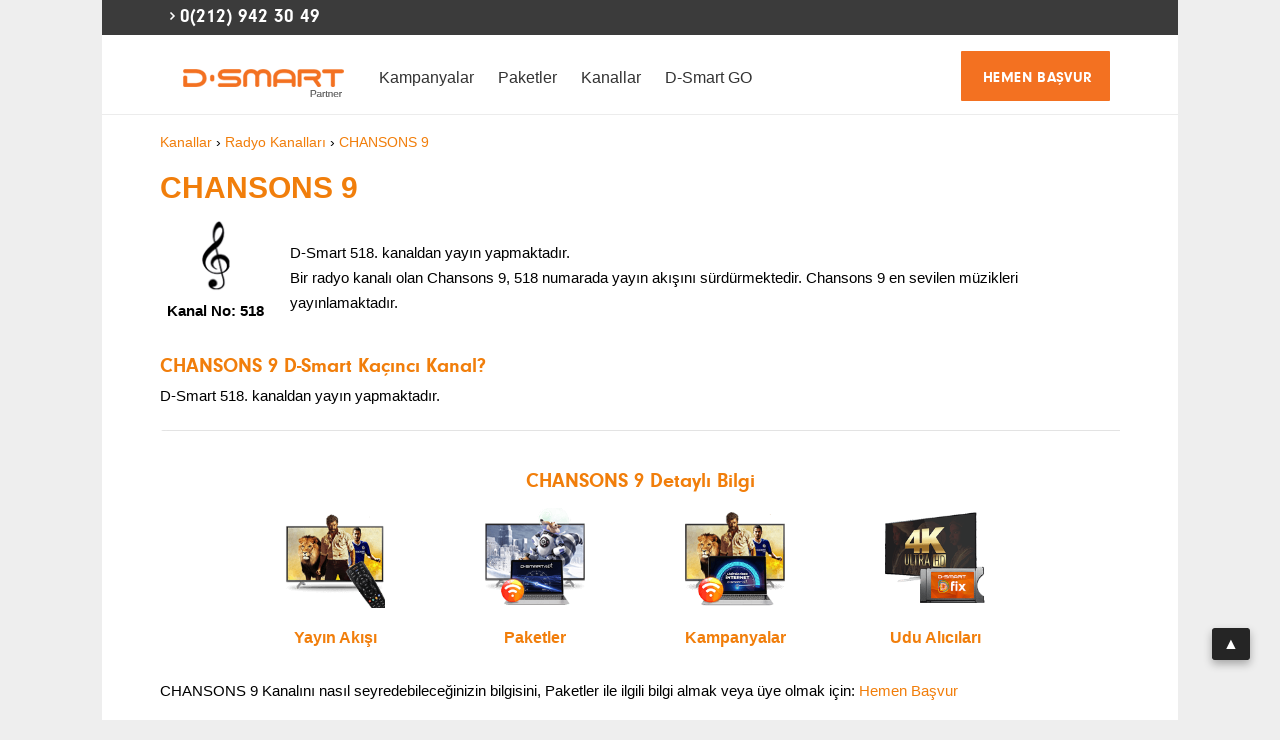

--- FILE ---
content_type: text/html
request_url: https://www.smartabonelik.com.tr/chansons_9_-kanal-513.html
body_size: 8558
content:
<!DOCTYPE html>
<html lang="tr-TR" class="no-js">
<head><meta charset="utf-8">

<title>CHANSONS 9  Kanalı - D-Smart Kanalları</title>

<meta 
content="D-Smart CHANSONS 9  Kanalı Yayın Akışı ve CHANSONS 9  D-Smart Kaçıncı Kanal? Yayın akışı bilgisi ile CHANSONS 9  kanalı hakkında detaylı bilgi alabilirsiniz." 
name="Description" />

<meta content="General" name="rating" />
<meta http-equiv="Pragma" content="cache" />
<meta content="INDEX,FOLLOW" name="ROBOTS" />
<script language="JavaScript" type="text/JavaScript">
	<!--
	function MM_openBrWindow(theURL,winName,features) { //v2.0
	window.open(theURL,winName,features);
	}
	//-->
</script>


<style>
    .knlimg{float:left;margin-right:20px;text-align:center;}
    .knldetay{margin-top:40px;}
    .knlimg span{font-weight:bold;}
    @media only screen and (max-width: 540px) {
        .knlimg{float:none;margin-right:0px;}
        .knldetay{margin-top:10px;}
    }
		.knltbl tr{border-bottom: 1px solid #e2e2e2;}

</style>
<meta name="HandheldFriendly" content="true" /><meta name="viewport" content="width=device-width, initial-scale=1" /><link rel="shortcut icon" href="https://cdn.smartabonelik.com.tr/favicon.ico" type="image/x-icon" /><link rel="icon" sizes="192x192" href="https://cdn.smartabonelik.com.tr/192-192.png"><link rel="apple-touch-icon" sizes="192x192" href="https://cdn.smartabonelik.com.tr/192-192.png">
<link rel="stylesheet" type="text/css" href="https://cdn.smartabonelik.com.tr/assets/css/dsmart.css?v=11" />
<meta name="theme-color" content="#f5711f" />
</head><body>

<a href="tel:02129423049" id="responsive-phone-button" class="btn btn-green btn-lg">TIKLA ARA<i class="fa fa-lg fa-phone"><img alt="Müşteri Hizmetleri" src="https://cdn.smartabonelik.com.tr/assets/img/tel.png" /></i></a>

<nav id="ds-kat-mobile-nav"><div class="ds-kat-wrapper">
<a href="#" class="ds-kat-menu-open"><span></span></a><a href="https://www.smartabonelik.com.tr" class="ds-kat-logo"><img alt="D-Smart Abonelik" src="https://cdn.smartabonelik.com.tr/image/d-smart-logo-guncel4.png" /></a></div></nav>
<div class="ds-kat-main-container mainPage"><section id="ds-kat-container"><div class="ds-kat-container-wrap"><header id="ds-kat-header"><div class="ds-kat-header-top"><div class="ds-kat-container"><div class="ds-kat-row"><div class="ds-kat-columns ds-kat-six ds-kat-links">

<span><a class="ds-tel"  href="tel:02129423049">0(212) 942 30 49</a></span>

</div></div></div></div>
<div class="ds-kat-header-bottom" id="ds-kat-main-nav"><div class="ds-kat-container">
<div class="ds-kat-mask"></div><div class="ds-kat-row"><div class="ds-kat-columns ds-kat-twelve">

<a title="D-Smart" href="https://www.smartabonelik.com.tr" class="ds-kat-logo"><img alt="D-Smart Abonelik" src="https://cdn.smartabonelik.com.tr/image/d-smart-logo-guncel3.png" /></a>
<nav class="ds-kat-navigation">
<ul>
<li>
<a href="#">Kampanyalar</a><div class="ds-kat-collapse-menu"><ul>
<li class="bb">
<div class="y-div"><a rel="bookmark" href="/d_smart_kampanyalari.html"><img class="gorsel-gizle" style="width:100px;" src="https://cdn.smartabonelik.com.tr/images/tv_kampanyalari_kucuk.png" />  
<p>TV Kampanyaları</p></a></div>
<div class="y-div"><a rel="bookmark" href="/d-smart_internet_kampanyasi.html"><img class="gorsel-gizle" style="width:100px;" src="https://cdn.smartabonelik.com.tr/images/internet_kampanyalari_kucuk.png" />
<p>İnternet Kampanyaları</p></a></div>
<div class="y-div"><a rel="bookmark" href="/d_smart_tv_internet_kampanyalari.html"><img class="gorsel-gizle" style="width:100px;" src="https://cdn.smartabonelik.com.tr/images/tv_internet_kampanyalari_kucuk.png" />
<p>TV + İnternet Kampanyaları</p></a></div>
<div class="y-div"><a rel="bookmark" href="/dsmart-go-paketleri.html"><img class="gorsel-gizle" style="width:100px;" src="https://cdn.smartabonelik.com.tr/images/d-smart-go-paketleri-kucuk.png" />
<p>D-Smart GO Kampanyaları</p></a></div>
</li>
<div class="clr"></div>
</ul></div></li>

<li>
<a href="#">Paketler</a><div class="ds-kat-collapse-menu"><ul>
<li class="bb">
<div class="y-div"><a rel="bookmark" href="/d_smart_paketleri.html"><img class="gorsel-gizle" style="width:100px;" src="https://cdn.smartabonelik.com.tr/images/tv_paketleri_kucuk.png" />  
<p>TV Paketleri</p></a></div>
<div class="y-div"><a rel="bookmark" href="/d-smart_internet_paketleri.html"><img class="gorsel-gizle" style="width:100px;" src="https://cdn.smartabonelik.com.tr/images/internet_paketleri_kucuk.png" />
<p>İnternet Paketleri</p></a></div>
<div class="y-div"><a rel="bookmark" href="/d_smart_tv_internet_paketleri.html"><img class="gorsel-gizle" style="width:100px;" src="https://cdn.smartabonelik.com.tr/images/tv_internet_paketleri_kucuk.png" />
<p>TV + İnternet Paketleri</p></a></div>
<div class="y-div"><a rel="bookmark" href="/d_smart_ek_paketleri.html"><img class="gorsel-gizle" style="width:100px;" src="https://cdn.smartabonelik.com.tr/images/ek_paketleri_kucuk.png" />  
<p>Ek Paketler</p></a></div>
<div class="y-div"><a rel="bookmark" href="/dsmart-go-paketleri.html"><img class="gorsel-gizle" style="width:100px;" src="https://cdn.smartabonelik.com.tr/images/d-smart-go-paketleri-kucuk.png" />
<p>D-Smart GO Paketleri</p></a></div>
</li>
<div class="clr"></div>
</ul></div></li>

<li>
<a href="#">Kanallar</a><div class="ds-kat-collapse-menu"><ul>
<li class="bb">
<div class="y-div"><a rel="bookmark" href="/kanallar.html"><img class="gorsel-gizle" style="width:100px;" src="https://cdn.smartabonelik.com.tr/images/tum_kanallar_kucuk.png" />  
<p>Tüm Kanallar</p></a></div>
</li>
<div class="clr"></div>
</ul></div></li>

<li>
<a href="/dsmart-go-paketleri.html">D-Smart GO</a><div class="ds-kat-collapse-menu"><ul>
<li class="bb">
<div class="y-div"><a rel="bookmark" href="/dsmart-go-paketleri.html"><img class="gorsel-gizle" style="width:100px;" src="https://cdn.smartabonelik.com.tr/images/d-smart-go-paketleri-kucuk.png" />
<p>D-Smart GO Paketleri</p></a></div>
</li>
<div class="clr"></div>
</ul></div></li>



<li class="hemenbasvur"><a rel="bookmark" href="/d_smart_basvuru_formu.html">Başvur</a></li>
</ul></nav>
<a rel="bookmark" href="/d_smart_basvuru_formu.html"  class="ds-kat-apply-now">HEMEN BAŞVUR</a><div class="clr"></div>
</div></div></div></div></header>

<div class="ClearAll"></div>  
<main>
<section class="ds-kat-main">
<div class="ds-kat-container ortasayfa">
<div class="spec-grid"><div class="ds-kat-row"><div class=""><div class="ortasfl"><div class="title">


<ol vocab="https://schema.org/" class="breadcrumb" style="margin-top:10px" typeof="BreadcrumbList">
<li property="itemListElement" typeof="ListItem">
<a property="item" typeof="WebPage" href="https://www.smartabonelik.com.tr/kanallar.html">
<span property="name">Kanallar</span></a><meta property="position" content="1">
</li>
  ›
<li property="itemListElement" typeof="ListItem">
<a property="item" typeof="WebPage" href="https://www.smartabonelik.com.tr/radyo-kanallari.html">
<span property="name">Radyo Kanalları</span></a><meta property="position" content="2">
</li>
  ›
<li property="itemListElement" typeof="ListItem">
<a property="item" typeof="WebPage" href="https://www.smartabonelik.com.tr/chansons_9_-kanal-513.html">
<span property="name">CHANSONS 9 </span></a><meta property="position" content="3">
</li>
</ol>


<h1 class="ds-baslik">CHANSONS 9 </h1>
<div class="knlimg">
    <img alt="CHANSONS 9  Kanalı, D-Smart" src="https://cdn.smartabonelik.com.tr/d_smart_kanallari/chansons-9.png" style="width:100%;max-width:110px;"><br />
    <span>Kanal No: 518</span>
</div>
<div>
    <p class="knldetay">D-Smart 518. kanaldan yayın yapmaktadır.<br />Bir radyo kanalı olan Chansons 9, 518 numarada yayın akışını sürdürmektedir. Chansons 9 en sevilen müzikleri yayınlamaktadır.</p>
</div>
<div style="clear:both;"></div><br />
<h2 style="color:#f17e0b;">CHANSONS 9  D-Smart Kaçıncı Kanal?</h2>
<p>D-Smart 518. kanaldan yayın yapmaktadır.</p>

<img src="https://cdn.smartabonelik.com.tr/images/rklm.jpg" width="100%" height="1">
<br /><br />


<h2 style="color:#f17e0b;text-align:center;">CHANSONS 9  Detaylı Bilgi</h2>
<div class="footer-reklam-orta">
    <a href="d_smart_yayin_akisi.html"><div class="footer-reklam"><img class="footer-reklam-img" src="https://cdn.smartabonelik.com.tr/images/tum_kanallar_yayin_akisi_kucuk.png"><p class="footer-reklam-yazi">Yayın Akışı</p></div></a>
    <a href="d_smart_paketleri.html"><div class="footer-reklam"><img class="footer-reklam-img" src="https://cdn.smartabonelik.com.tr/images/tv_internet_paketleri_kucuk.png"><p class="footer-reklam-yazi">Paketler</p></div></a>
    <a href="d_smart_kampanyalari.html"><div class="footer-reklam"><img class="footer-reklam-img" src="https://cdn.smartabonelik.com.tr/images/tv_internet_kampanyalari_kucuk.png"><p class="footer-reklam-yazi">Kampanyalar</p></div></a>
    <a href="d-smart-fiyatlari.html"><div class="footer-reklam"><img class="footer-reklam-img" src="https://cdn.smartabonelik.com.tr/images/d_smart_uydu_alicilari_logo.png"><p class="footer-reklam-yazi">Udu Alıcıları</p></div></a>
</div>
<div style="clear:both;"></div>


<p>CHANSONS 9  Kanalını nasıl seyredebileceğinizin bilgisini, Paketler ile ilgili bilgi almak veya üye olmak için:
<a href="d_smart_basvuru_formu.html">Hemen Başvur</a></p>



	
<br /><div style="clear:both"></div><div style="width:100%; display:block">


<br /><br /><div class="yorumlar-container">
  <h2>Yorumlar</h2>
<p>Yorum yapılmadı. Yorum eklemek için aşağıdaki formu kullanabilirsiniz.</p>	
    </div>

    
    
    <div class="yorumekle-container">
  <h3>Yorum Ekle</h3>

        <div id="yorum">
  <form action="#" method="post" name="yrm" class="yorumekle-form">
    <label for="ad">İsim:</label>
    <input id="ad" name="ad" type="text" required="required" value="" placeholder="Adınızı girin">
      <SCRIPT LANGUAGE="JavaScript">
    function CountLeft(field, count, max) {
        if (field.value.length > max)
            field.value = field.value.substring(0, max);
        else
            count.value = max - field.value.length;
    }
      </SCRIPT>
    <label for="text">Yorum:</label>
    <textarea id="text"  name="yorum" onKeyDown="CountLeft(this.form.mmesaj,this.form.left,1000);" onKeyUp="CountLeft(this.form.mmesaj,this.form.left,1000);" required="required" rows="4" placeholder="Yorumunuzu yazın..."></textarea>

    <label for="guvenlikkodu">Güvenlik Kodu:</label>
    <div class="yorumekle-guvenlik-kutu">
      <img height="30" src="https://cdn.smartabonelik.com.tr/images/c.jpg" width="80" >
      <input id="guvenlikkodu" name="guvenlikkodu" type="text" maxLength="30" required="required" placeholder="Kodu girin">
    </div>

    <input class="yorumekle-buton" name="pbSend"  type="submit" value="Yorum Ekle" />
  </form></div>
</div>
    


	
<br /><br />
</div>
</div>
</div>
</div>
</div>
</div>
</div>

</section><div class="ClearAll"></div></main></div>
<section class="ds-kat-sub-info">

<div class="ds-kat-info-links"><ul>
<li class="ds-kat-phone"><a href="tel:02129423049">0(212) 942 30 49</a></li>
<li class="ds-kat-cursor"><a href="/d_smart_basvuru_formu.html">HEMEN BAŞVUR</a></li>
<li class="ds-kat-cursor"><a href="/d_smart_kampanyalari.html">KAMPANYALAR</a></li></ul></div>

</section></section>
<footer id="ds-kat-footer"><div class="ds-kat-footer-top"><div class="ds-kat-footer-wrapper"><div class="ds-kat-container"><div class="ds-kat-row"><div class="ds-kat-columns ds-kat-two">
<div class="ds-kat-links-container"> <div class="ftrbaslik">Servisler</div><div class="ds-kat-links">
<a rel="bookmark" href="/d_smart_online_islem_merkezi.html" class="footer_contentlink">Online İşlem Merkezi</a><a rel="bookmark" href="/d-smart-blog.html" class="footer_contentlink">D-Smart Blog</a><a rel="bookmark" href="/d_smart_fatura_sorgulama.html" class="footer_contentlink">Fatura Ödeme</a><a rel="bookmark" href="/d-smart-fatura-odeme.html" class="footer_contentlink">Fatura Ödeme Noktaları</a><a rel="bookmark" href="/d_smart_yayin_akisi.html" class="footer_contentlink">Yayın Akışı</a><a href="/d_smart_web_tv.html" class="footer_contentlink">D-Smart Go - Web TV</a><a href="/d-smart-go-kart-aktivasyonu.html" class="footer_contentlink">GO Kart Aktivasyonu</a><a rel="bookmark" href="/d_smart_musteri_hizmetleri.html" class="footer_contentlink">Müşteri Hizmetleri</a><a rel="bookmark" href="/kanallar.html" class="footer_contentlink">Kanal Listesi</a><a rel="bookmark" href="/internet-kesinti-sorgulama.html" class="footer_contentlink">Kesinti Sorgulama</a><a rel="bookmark" href="/d-smart-hiz-testi.html" class="footer_contentlink">Hız Testi</a><a rel="bookmark" href="/altyapi-sorgulama.html" class="footer_contentlink">Altyapı Sorgulama</a>
</div></div></div>
<div class="ds-kat-columns ds-kat-two"><div class="ds-kat-links-container"><div class="ftrbaslik">Kampanyalar</div><div class="ds-kat-links">
<a rel="bookmark"  href="/d_smart_kampanyalari.html" class="footer_contentlink">Kampanyalar</a><a rel="bookmark" href="/d-smart_internet_kampanyasi.html" class="footer_contentlink">İnternet Kampanyaları</a>
</div></div></div> <div class="ds-kat-columns ds-kat-two"><div class="ds-kat-links-container"><div class="ftrbaslik">Fiyatlar</div><div class="ds-kat-links">
<a rel="bookmark" href="/d_smart_paketleri.html" class="footer_contentlink">Paketler</a><a rel="bookmark" href="/d-smart-fiyatlari.html" class="footer_contentlink">2026-2027 Fiyatları</a><a href="/d-smart-internet-fiyatlari.html" class="footer_contentlink">2026 İnternet Fiyatları</a><a rel="bookmark" href="/d_smart_ticari_isletme.html">Ticari Üyelik</a>
<a href="/avrupa.html">D-Smart Avrupa</a></div></div></div>
<div class="ds-kat-columns ds-kat-two"><div class="ds-kat-links-container"><div class="ftrbaslik">Yardım ve Destek</div><div class="ds-kat-links">
<a rel="bookmark" href="/d-smart-go.html">D-Smart GO Kart Kodu</a><a href="d_smart_akilli_kumanda.html" class="footer_contentlink">Akıllı Kumanda</a><a href="destek.html" class="footer_contentlink">Teknik Destek</a>
<a href="/d_smart_kurulum.html" class="footer_contentlink">Kurulum</a><a rel="bookmark" href="/d_smartli_mekanlar.html" class="footer_contentlink">D-Smart Mekanlar</a><a rel="bookmark" href="/turksat_frekans_listesi.html" class="footer_contentlink">Türksat Frekansları</a><a href="/abonelik-iptal-islemleri.html" class="footer_contentlink">Abonelik İptali</a>
</div></div></div>
<div class="ds-kat-columns ds-kat-two"><div class="ds-kat-links-container"><div class="ftrbaslik">İletişim</div><div class="ds-kat-links">
<a rel="bookmark" href="/iletisim.html">İletişim Bilgileri</a><a rel="bookmark" href="/hakkimizda.html">Hakkımızda</a><a rel="bookmark" href="/gizlilik.html">Gizlilik</a><a rel="bookmark" href="/bayiler.html">D-Smart Bayileri</a><a href="/cerez-politikasi.html">Çerez Politikası</a><a href="/kvkk-sozlesmesi.html">KVKK Sözleşmesi</a>
</div></div></div></div></div></div></div>
<div class="ds-kat-footer-top footeryazi"><div class="ds-kat-footer-wrapper"><div class="ds-kat-container"><div class="ds-kat-row"><div style="width:100%;" class="ds-kat-columns ds-kat-six">
<div style="position: relative;text-align:center"><p class="footeryazip">Evde internet hizmetleri ve dijital yayın hizmeti D-SMART tarafından sunulmaktadır. Bu site D-SMART alternatif satış kanalı olan SNC Bilişim tarafından kullanılmaktadır. Yalnızca yeni abonelik işlemleri yapılmaktadır. Bu sitede yer alan tüm ticari markaların isim hakları markaların ticari sahiplerine aittir.</p>
<p class="footeryazip">Sitede yer alan tüm görseller ve kampanyalar, ilgili izinler doğrultusunda kullanılmaktadır. Kullanım hakları yasal çerçevede güvence altına alınmıştır.</p>
<a title="D-Smart" href="https://www.smartabonelik.com.tr" class="ds-kat-f-logo"><img title="D-Smart" src="https://cdn.smartabonelik.com.tr/assets/img/footer-logo.png" /></a>
<p style="margin-top:0px;" class="footeryazip">2026 © SNC Bilişim, D-SMART YETKİLİ BAYİSİDİR.</p>
</div></div></div></div></div></div></footer></div>
<button class="btn-top" onclick="topFunction()" id="myBtn" title="Yukarı Çık" style="display: block;">&#9650</button>
<script>let mybutton=document.getElementById("myBtn");function scrollFunction(){200<document.body.scrollTop||200<document.documentElement.scrollTop?mybutton.style.display="block":mybutton.style.display="none"}function topFunction(){document.body.scrollTop=0,document.documentElement.scrollTop=0}window.onscroll=function(){scrollFunction()};</script>
<link rel="stylesheet" href="https://cdn.smartabonelik.com.tr/assets/css/fonts.css"/>
<script src="https://ajax.googleapis.com/ajax/libs/jquery/1.11.1/jquery.min.js"></script>
<script type="text/javascript" src="https://cdn.smartabonelik.com.tr/assets/js/all.js?v=1"></script>
<script type="text/javascript" src="https://cdn.smartabonelik.com.tr/assets/js/main.js?v=1"></script>
<script async data-id="209564" src="//static.getclicky.com/js"></script>
</body>
</html>

--- FILE ---
content_type: text/css
request_url: https://cdn.smartabonelik.com.tr/assets/css/fonts.css
body_size: -227
content:
@font-face{font-family:'neuzeitgroteskregular';src:url(../font/NeuzeitGrotesk-webfont.eot);src:url(../font/NeuzeitGrotesk-webfontd41d.eot?#iefix) format("embedded-opentype"),url(../font/NeuzeitGrotesk-webfont.ttf) format("truetype"),url(../font/NeuzeitGrotesk-webfont.svg#neuzeitgroteskregular) format("svg");font-weight:400;font-style:normal;font-display: swap;}@font-face{font-family:'neuzeitgroteskboldregular';src:url(../font/NeuzeitGroteskBold-webfont.eot);src:url(../font/NeuzeitGroteskBold-webfontd41d.eot?#iefix) format("embedded-opentype"),url(../font/NeuzeitGroteskBold-webfont.ttf) format("truetype"),url(../font/NeuzeitGroteskBold-webfont.svg#neuzeitgroteskboldregular) format("svg");font-weight:400;font-style:normal;font-display: swap;}

--- FILE ---
content_type: application/javascript
request_url: https://cdn.smartabonelik.com.tr/assets/js/all.js?v=1
body_size: 19474
content:
/* visilabsreorder */
var visilabsTimeout; function VisilabsSort() { var VL; VL = new Visilabs(); VL.AddParameter("json", "true"); VL.Suggest(1, null, null, BannerLoaded); } function BannerLoaded(data) { clearTimeout(visilabsTimeout); var banner = $('.ds-kat-hero-slider .indexSlider .item'); var thumb = $('.spec-thumbs .ds-kat-box'); if (data.length == banner.length) { var sortingArr = getPriorityArray(data); var exceptedArr = sortArrayMin(sortingArr, digiturk_visilabs.getExceptCount()); var sortingWithExceptArr = getArrayWithExceptions(sortingArr, exceptedArr); $('.ds-kat-hero-slider .indexSlider').html(sortElemArray(banner, sortingWithExceptArr)); $('.spec-thumbs').html(sortElemArray(thumb, sortingWithExceptArr)); } $('.ds-kat-hero-slider').show(); } function sortElemArray(itemsArray, sortingArr) { var sortedArray = []; for (var i = 0; i < sortingArr.length; i++) { var found = false; for (var j = 0; j < itemsArray.length && !found; j++) { if (parseInt(itemsArray[j].id) == sortingArr[i]) { sortedArray.push(itemsArray[j]); itemsArray.splice(j, 1); found = true; } } } return sortedArray.length == 0 ? itemsArray : sortedArray; } function sortArrayMin(itemsArray, n) { var result = new Array(); for (var j = 0; j < itemsArray.length; j++) { result.push(itemsArray[j]); } return result.sort(function (a, b) { return a - b }).slice(0, n); } function getArrayWithExceptions(itemsArray, exceptedArr) { var result = new Array(); for (var j = 0; j < exceptedArr.length; j++) { result.push(exceptedArr[j]); } for (var j = 0; j < itemsArray.length; j++) { if (exceptedArr.indexOf(itemsArray[j]) < 0) { result.push(itemsArray[j]); } } return result; } function getPriorityArray(array) { var column = []; for (var i = 0; i < array.length; i++) { column.push(array[i]['priority']); } return column; } var digiturk_visilabs = { _isActive: '0', _exceptCount: 0, setIsActive: function (isActive) { this._isActive = isActive; }, getIsActive: function () { return encodeURI(this._isActive); }, setExceptCount: function (exceptCount) { this._exceptCount = exceptCount; }, getExceptCount: function () { return encodeURI(this._exceptCount); }, reOrder: function () { if (digiturk_visilabs.getIsActive() == '1') { VisilabsSort(); visilabsTimeout = setTimeout(function () { $("#ds-kat-hero-slider").show(); }, 600); } else { $("#ds-kat-hero-slider").show(); } } }; digiturk_visilabs.setIsActive('0'); digiturk_visilabs.setExceptCount('0'); digiturk_visilabs.reOrder();
/* easing */
jQuery.easing.jswing = jQuery.easing.swing; jQuery.extend(jQuery.easing, { def: "easeOutQuad", swing: function (e, f, a, h, g) { return jQuery.easing[jQuery.easing.def](e, f, a, h, g) }, easeInQuad: function (e, f, a, h, g) { return h * (f /= g) * f + a }, easeOutQuad: function (e, f, a, h, g) { return -h * (f /= g) * (f - 2) + a }, easeInOutQuad: function (e, f, a, h, g) { if ((f /= g / 2) < 1) { return h / 2 * f * f + a } return -h / 2 * ((--f) * (f - 2) - 1) + a }, easeInCubic: function (e, f, a, h, g) { return h * (f /= g) * f * f + a }, easeOutCubic: function (e, f, a, h, g) { return h * ((f = f / g - 1) * f * f + 1) + a }, easeInOutCubic: function (e, f, a, h, g) { if ((f /= g / 2) < 1) { return h / 2 * f * f * f + a } return h / 2 * ((f -= 2) * f * f + 2) + a }, easeInQuart: function (e, f, a, h, g) { return h * (f /= g) * f * f * f + a }, easeOutQuart: function (e, f, a, h, g) { return -h * ((f = f / g - 1) * f * f * f - 1) + a }, easeInOutQuart: function (e, f, a, h, g) { if ((f /= g / 2) < 1) { return h / 2 * f * f * f * f + a } return -h / 2 * ((f -= 2) * f * f * f - 2) + a }, easeInQuint: function (e, f, a, h, g) { return h * (f /= g) * f * f * f * f + a }, easeOutQuint: function (e, f, a, h, g) { return h * ((f = f / g - 1) * f * f * f * f + 1) + a }, easeInOutQuint: function (e, f, a, h, g) { if ((f /= g / 2) < 1) { return h / 2 * f * f * f * f * f + a } return h / 2 * ((f -= 2) * f * f * f * f + 2) + a }, easeInSine: function (e, f, a, h, g) { return -h * Math.cos(f / g * (Math.PI / 2)) + h + a }, easeOutSine: function (e, f, a, h, g) { return h * Math.sin(f / g * (Math.PI / 2)) + a }, easeInOutSine: function (e, f, a, h, g) { return -h / 2 * (Math.cos(Math.PI * f / g) - 1) + a }, easeInExpo: function (e, f, a, h, g) { return (f == 0) ? a : h * Math.pow(2, 10 * (f / g - 1)) + a }, easeOutExpo: function (e, f, a, h, g) { return (f == g) ? a + h : h * (-Math.pow(2, -10 * f / g) + 1) + a }, easeInOutExpo: function (e, f, a, h, g) { if (f == 0) { return a } if (f == g) { return a + h } if ((f /= g / 2) < 1) { return h / 2 * Math.pow(2, 10 * (f - 1)) + a } return h / 2 * (-Math.pow(2, -10 * --f) + 2) + a }, easeInCirc: function (e, f, a, h, g) { return -h * (Math.sqrt(1 - (f /= g) * f) - 1) + a }, easeOutCirc: function (e, f, a, h, g) { return h * Math.sqrt(1 - (f = f / g - 1) * f) + a }, easeInOutCirc: function (e, f, a, h, g) { if ((f /= g / 2) < 1) { return -h / 2 * (Math.sqrt(1 - f * f) - 1) + a } return h / 2 * (Math.sqrt(1 - (f -= 2) * f) + 1) + a }, easeInElastic: function (f, h, e, l, k) { var i = 1.70158; var j = 0; var g = l; if (h == 0) { return e } if ((h /= k) == 1) { return e + l } if (!j) { j = k * 0.3 } if (g < Math.abs(l)) { g = l; var i = j / 4 } else { var i = j / (2 * Math.PI) * Math.asin(l / g) } return -(g * Math.pow(2, 10 * (h -= 1)) * Math.sin((h * k - i) * (2 * Math.PI) / j)) + e }, easeOutElastic: function (f, h, e, l, k) { var i = 1.70158; var j = 0; var g = l; if (h == 0) { return e } if ((h /= k) == 1) { return e + l } if (!j) { j = k * 0.3 } if (g < Math.abs(l)) { g = l; var i = j / 4 } else { var i = j / (2 * Math.PI) * Math.asin(l / g) } return g * Math.pow(2, -10 * h) * Math.sin((h * k - i) * (2 * Math.PI) / j) + l + e }, easeInOutElastic: function (f, h, e, l, k) { var i = 1.70158; var j = 0; var g = l; if (h == 0) { return e } if ((h /= k / 2) == 2) { return e + l } if (!j) { j = k * (0.3 * 1.5) } if (g < Math.abs(l)) { g = l; var i = j / 4 } else { var i = j / (2 * Math.PI) * Math.asin(l / g) } if (h < 1) { return -0.5 * (g * Math.pow(2, 10 * (h -= 1)) * Math.sin((h * k - i) * (2 * Math.PI) / j)) + e } return g * Math.pow(2, -10 * (h -= 1)) * Math.sin((h * k - i) * (2 * Math.PI) / j) * 0.5 + l + e }, easeInBack: function (e, f, a, i, h, g) { if (g == undefined) { g = 1.70158 } return i * (f /= h) * f * ((g + 1) * f - g) + a }, easeOutBack: function (e, f, a, i, h, g) { if (g == undefined) { g = 1.70158 } return i * ((f = f / h - 1) * f * ((g + 1) * f + g) + 1) + a }, easeInOutBack: function (e, f, a, i, h, g) { if (g == undefined) { g = 1.70158 } if ((f /= h / 2) < 1) { return i / 2 * (f * f * (((g *= (1.525)) + 1) * f - g)) + a } return i / 2 * ((f -= 2) * f * (((g *= (1.525)) + 1) * f + g) + 2) + a }, easeInBounce: function (e, f, a, h, g) { return h - jQuery.easing.easeOutBounce(e, g - f, 0, h, g) + a }, easeOutBounce: function (e, f, a, h, g) { if ((f /= g) < (1 / 2.75)) { return h * (7.5625 * f * f) + a } else { if (f < (2 / 2.75)) { return h * (7.5625 * (f -= (1.5 / 2.75)) * f + 0.75) + a } else { if (f < (2.5 / 2.75)) { return h * (7.5625 * (f -= (2.25 / 2.75)) * f + 0.9375) + a } else { return h * (7.5625 * (f -= (2.625 / 2.75)) * f + 0.984375) + a } } } }, easeInOutBounce: function (e, f, a, h, g) { if (f < g / 2) { return jQuery.easing.easeInBounce(e, f * 2, 0, h, g) * 0.5 + a } return jQuery.easing.easeOutBounce(e, f * 2 - g, 0, h, g) * 0.5 + h * 0.5 + a } });
/* hoverintent */
!function (e) { e.fn.hoverIntent = function (t, n, o) { var r = { interval: 100, sensitivity: 6, timeout: 0 }; r = "object" == typeof t ? e.extend(r, t) : e.isFunction(n) ? e.extend(r, { over: t, out: n, selector: o }) : e.extend(r, { over: t, out: t, selector: n }); var v, i, u, s, h = function (e) { v = e.pageX, i = e.pageY }, I = function (t, n) { return n.hoverIntent_t = clearTimeout(n.hoverIntent_t), Math.sqrt((u - v) * (u - v) + (s - i) * (s - i)) < r.sensitivity ? (e(n).off("mousemove.hoverIntent", h), n.hoverIntent_s = !0, r.over.apply(n, [t])) : (u = v, s = i, n.hoverIntent_t = setTimeout(function () { I(t, n) }, r.interval), void 0) }, a = function (e, t) { return t.hoverIntent_t = clearTimeout(t.hoverIntent_t), t.hoverIntent_s = !1, r.out.apply(t, [e]) }, c = function (t) { var n = e.extend({}, t), o = this; o.hoverIntent_t && (o.hoverIntent_t = clearTimeout(o.hoverIntent_t)), "mouseenter" === t.type ? (u = n.pageX, s = n.pageY, e(o).on("mousemove.hoverIntent", h), o.hoverIntent_s || (o.hoverIntent_t = setTimeout(function () { I(n, o) }, r.interval))) : (e(o).off("mousemove.hoverIntent", h), o.hoverIntent_s && (o.hoverIntent_t = setTimeout(function () { a(n, o) }, r.timeout))) }; return this.on({ "mouseenter.hoverIntent": c, "mouseleave.hoverIntent": c }, r.selector) } }(jQuery);
/* slick */
!function (a) { "use strict"; "function" == typeof define && define.amd ? define(["jquery"], a) : "undefined" != typeof exports ? module.exports = a(require("jquery")) : a(jQuery) }(function (a) { "use strict"; var b = window.Slick || {}; b = function () { function c(c, d) { var f, g, h, e = this; if (e.defaults = { accessibility: !0, adaptiveHeight: !1, appendArrows: a(c), appendDots: a(c), arrows: !0, asNavFor: null, prevArrow: '<button type="button" data-role="none" class="slick-prev" aria-label="previous">Previous</button>', nextArrow: '<button type="button" data-role="none" class="slick-next" aria-label="next">Next</button>', autoplay: !1, autoplaySpeed: 3e3, centerMode: !1, centerPadding: "50px", cssEase: "ease", customPaging: function (a, b) { return '<button type="button" data-role="none">' + (b + 1) + "</button>" }, dots: !1, dotsClass: "slick-dots", draggable: !0, easing: "linear", edgeFriction: .35, fade: !1, focusOnSelect: !1, infinite: !0, initialSlide: 0, lazyLoad: "ondemand", mobileFirst: !1, pauseOnHover: !0, pauseOnDotsHover: !1, respondTo: "window", responsive: null, rows: 1, rtl: !1, slide: "", slidesPerRow: 1, slidesToShow: 1, slidesToScroll: 1, speed: 500, swipe: !0, swipeToSlide: !1, touchMove: !0, touchThreshold: 5, useCSS: !0, variableWidth: !1, vertical: !1, verticalSwiping: !1, waitForAnimate: !0 }, e.initials = { animating: !1, dragging: !1, autoPlayTimer: null, currentDirection: 0, currentLeft: null, currentSlide: 0, direction: 1, $dots: null, listWidth: null, listHeight: null, loadIndex: 0, $nextArrow: null, $prevArrow: null, slideCount: null, slideWidth: null, $slideTrack: null, $slides: null, sliding: !1, slideOffset: 0, swipeLeft: null, $list: null, touchObject: {}, transformsEnabled: !1 }, a.extend(e, e.initials), e.activeBreakpoint = null, e.animType = null, e.animProp = null, e.breakpoints = [], e.breakpointSettings = [], e.cssTransitions = !1, e.hidden = "hidden", e.paused = !1, e.positionProp = null, e.respondTo = null, e.rowCount = 1, e.shouldClick = !0, e.$slider = a(c), e.$slidesCache = null, e.transformType = null, e.transitionType = null, e.visibilityChange = "visibilitychange", e.windowWidth = 0, e.windowTimer = null, f = a(c).data("slick") || {}, e.options = a.extend({}, e.defaults, f, d), e.currentSlide = e.options.initialSlide, e.originalSettings = e.options, g = e.options.responsive || null, g && g.length > -1) { e.respondTo = e.options.respondTo || "window"; for (h in g) g.hasOwnProperty(h) && (e.breakpoints.push(g[h].breakpoint), e.breakpointSettings[g[h].breakpoint] = g[h].settings); e.breakpoints.sort(function (a, b) { return e.options.mobileFirst === !0 ? a - b : b - a }) } "undefined" != typeof document.mozHidden ? (e.hidden = "mozHidden", e.visibilityChange = "mozvisibilitychange") : "undefined" != typeof document.msHidden ? (e.hidden = "msHidden", e.visibilityChange = "msvisibilitychange") : "undefined" != typeof document.webkitHidden && (e.hidden = "webkitHidden", e.visibilityChange = "webkitvisibilitychange"), e.autoPlay = a.proxy(e.autoPlay, e), e.autoPlayClear = a.proxy(e.autoPlayClear, e), e.changeSlide = a.proxy(e.changeSlide, e), e.clickHandler = a.proxy(e.clickHandler, e), e.selectHandler = a.proxy(e.selectHandler, e), e.setPosition = a.proxy(e.setPosition, e), e.swipeHandler = a.proxy(e.swipeHandler, e), e.dragHandler = a.proxy(e.dragHandler, e), e.keyHandler = a.proxy(e.keyHandler, e), e.autoPlayIterator = a.proxy(e.autoPlayIterator, e), e.instanceUid = b++, e.htmlExpr = /^(?:\s*(<[\w\W]+>)[^>]*)$/, e.init(), e.checkResponsive(!0) } var b = 0; return c }(), b.prototype.addSlide = b.prototype.slickAdd = function (b, c, d) { var e = this; if ("boolean" == typeof c) d = c, c = null; else if (0 > c || c >= e.slideCount) return !1; e.unload(), "number" == typeof c ? 0 === c && 0 === e.$slides.length ? a(b).appendTo(e.$slideTrack) : d ? a(b).insertBefore(e.$slides.eq(c)) : a(b).insertAfter(e.$slides.eq(c)) : d === !0 ? a(b).prependTo(e.$slideTrack) : a(b).appendTo(e.$slideTrack), e.$slides = e.$slideTrack.children(this.options.slide), e.$slideTrack.children(this.options.slide).detach(), e.$slideTrack.append(e.$slides), e.$slides.each(function (b, c) { a(c).attr("data-slick-index", b) }), e.$slidesCache = e.$slides, e.reinit() }, b.prototype.animateHeight = function () { var a = this; if (1 === a.options.slidesToShow && a.options.adaptiveHeight === !0 && a.options.vertical === !1) { var b = a.$slides.eq(a.currentSlide).outerHeight(!0); a.$list.animate({ height: b }, a.options.speed) } }, b.prototype.animateSlide = function (b, c) { var d = {}, e = this; e.animateHeight(), e.options.rtl === !0 && e.options.vertical === !1 && (b = -b), e.transformsEnabled === !1 ? e.options.vertical === !1 ? e.$slideTrack.animate({ left: b }, e.options.speed, e.options.easing, c) : e.$slideTrack.animate({ top: b }, e.options.speed, e.options.easing, c) : e.cssTransitions === !1 ? (e.options.rtl === !0 && (e.currentLeft = -e.currentLeft), a({ animStart: e.currentLeft }).animate({ animStart: b }, { duration: e.options.speed, easing: e.options.easing, step: function (a) { a = Math.ceil(a), e.options.vertical === !1 ? (d[e.animType] = "translate(" + a + "px, 0px)", e.$slideTrack.css(d)) : (d[e.animType] = "translate(0px," + a + "px)", e.$slideTrack.css(d)) }, complete: function () { c && c.call() } })) : (e.applyTransition(), b = Math.ceil(b), d[e.animType] = e.options.vertical === !1 ? "translate3d(" + b + "px, 0px, 0px)" : "translate3d(0px," + b + "px, 0px)", e.$slideTrack.css(d), c && setTimeout(function () { e.disableTransition(), c.call() }, e.options.speed)) }, b.prototype.asNavFor = function (b) { var c = this, d = null !== c.options.asNavFor ? a(c.options.asNavFor).slick("getSlick") : null; null !== d && d.slideHandler(b, !0) }, b.prototype.applyTransition = function (a) { var b = this, c = {}; c[b.transitionType] = b.options.fade === !1 ? b.transformType + " " + b.options.speed + "ms " + b.options.cssEase : "opacity " + b.options.speed + "ms " + b.options.cssEase, b.options.fade === !1 ? b.$slideTrack.css(c) : b.$slides.eq(a).css(c) }, b.prototype.autoPlay = function () { var a = this; a.autoPlayTimer && clearInterval(a.autoPlayTimer), a.slideCount > a.options.slidesToShow && a.paused !== !0 && (a.autoPlayTimer = setInterval(a.autoPlayIterator, a.options.autoplaySpeed)) }, b.prototype.autoPlayClear = function () { var a = this; a.autoPlayTimer && clearInterval(a.autoPlayTimer) }, b.prototype.autoPlayIterator = function () { var a = this; a.options.infinite === !1 ? 1 === a.direction ? (a.currentSlide + 1 === a.slideCount - 1 && (a.direction = 0), a.slideHandler(a.currentSlide + a.options.slidesToScroll)) : (0 === a.currentSlide - 1 && (a.direction = 1), a.slideHandler(a.currentSlide - a.options.slidesToScroll)) : a.slideHandler(a.currentSlide + a.options.slidesToScroll) }, b.prototype.buildArrows = function () { var b = this; b.options.arrows === !0 && b.slideCount > b.options.slidesToShow && (b.$prevArrow = a(b.options.prevArrow), b.$nextArrow = a(b.options.nextArrow), b.htmlExpr.test(b.options.prevArrow) && b.$prevArrow.appendTo(b.options.appendArrows), b.htmlExpr.test(b.options.nextArrow) && b.$nextArrow.appendTo(b.options.appendArrows), b.options.infinite !== !0 && b.$prevArrow.addClass("slick-disabled")) }, b.prototype.buildDots = function () { var c, d, b = this; if (b.options.dots === !0 && b.slideCount > b.options.slidesToShow) { for (d = '<ul class="' + b.options.dotsClass + '">', c = 0; c <= b.getDotCount(); c += 1)d += "<li>" + b.options.customPaging.call(this, b, c) + "</li>"; d += "</ul>", b.$dots = a(d).appendTo(b.options.appendDots), b.$dots.find("li").first().addClass("slick-active").attr("aria-hidden", "false") } }, b.prototype.buildOut = function () { var b = this; b.$slides = b.$slider.children(":not(.slick-cloned)").addClass("slick-slide"), b.slideCount = b.$slides.length, b.$slides.each(function (b, c) { a(c).attr("data-slick-index", b) }), b.$slidesCache = b.$slides, b.$slider.addClass("slick-slider"), b.$slideTrack = 0 === b.slideCount ? a('<div class="slick-track"/>').appendTo(b.$slider) : b.$slides.wrapAll('<div class="slick-track"/>').parent(), b.$list = b.$slideTrack.wrap('<div aria-live="polite" class="slick-list"/>').parent(), b.$slideTrack.css("opacity", 0), (b.options.centerMode === !0 || b.options.swipeToSlide === !0) && (b.options.slidesToScroll = 1), a("img[data-lazy]", b.$slider).not("[src]").addClass("slick-loading"), b.setupInfinite(), b.buildArrows(), b.buildDots(), b.updateDots(), b.options.accessibility === !0 && b.$list.prop("tabIndex", 0), b.setSlideClasses("number" == typeof this.currentSlide ? this.currentSlide : 0), b.options.draggable === !0 && b.$list.addClass("draggable") }, b.prototype.buildRows = function () { var b, c, d, e, f, g, h, a = this; if (e = document.createDocumentFragment(), g = a.$slider.children(), a.options.rows > 1) { for (h = a.options.slidesPerRow * a.options.rows, f = Math.ceil(g.length / h), b = 0; f > b; b++) { var i = document.createElement("div"); for (c = 0; c < a.options.rows; c++) { var j = document.createElement("div"); for (d = 0; d < a.options.slidesPerRow; d++) { var k = b * h + (c * a.options.slidesPerRow + d); g.get(k) && j.appendChild(g.get(k)) } i.appendChild(j) } e.appendChild(i) } a.$slider.html(e), a.$slider.children().children().children().width(100 / a.options.slidesPerRow + "%").css({ display: "inline-block" }) } }, b.prototype.checkResponsive = function (b) { var d, e, f, c = this, g = c.$slider.width(), h = window.innerWidth || a(window).width(); if ("window" === c.respondTo ? f = h : "slider" === c.respondTo ? f = g : "min" === c.respondTo && (f = Math.min(h, g)), c.originalSettings.responsive && c.originalSettings.responsive.length > -1 && null !== c.originalSettings.responsive) { e = null; for (d in c.breakpoints) c.breakpoints.hasOwnProperty(d) && (c.originalSettings.mobileFirst === !1 ? f < c.breakpoints[d] && (e = c.breakpoints[d]) : f > c.breakpoints[d] && (e = c.breakpoints[d])); null !== e ? null !== c.activeBreakpoint ? e !== c.activeBreakpoint && (c.activeBreakpoint = e, "unslick" === c.breakpointSettings[e] ? c.unslick() : (c.options = a.extend({}, c.originalSettings, c.breakpointSettings[e]), b === !0 && (c.currentSlide = c.options.initialSlide), c.refresh())) : (c.activeBreakpoint = e, "unslick" === c.breakpointSettings[e] ? c.unslick() : (c.options = a.extend({}, c.originalSettings, c.breakpointSettings[e]), b === !0 && (c.currentSlide = c.options.initialSlide), c.refresh())) : null !== c.activeBreakpoint && (c.activeBreakpoint = null, c.options = c.originalSettings, b === !0 && (c.currentSlide = c.options.initialSlide), c.refresh()) } }, b.prototype.changeSlide = function (b, c) { var f, g, h, d = this, e = a(b.target); switch (e.is("a") && b.preventDefault(), h = 0 !== d.slideCount % d.options.slidesToScroll, f = h ? 0 : (d.slideCount - d.currentSlide) % d.options.slidesToScroll, b.data.message) { case "previous": g = 0 === f ? d.options.slidesToScroll : d.options.slidesToShow - f, d.slideCount > d.options.slidesToShow && d.slideHandler(d.currentSlide - g, !1, c); break; case "next": g = 0 === f ? d.options.slidesToScroll : f, d.slideCount > d.options.slidesToShow && d.slideHandler(d.currentSlide + g, !1, c); break; case "index": var i = 0 === b.data.index ? 0 : b.data.index || a(b.target).parent().index() * d.options.slidesToScroll; d.slideHandler(d.checkNavigable(i), !1, c); break; default: return } }, b.prototype.checkNavigable = function (a) { var c, d, b = this; if (c = b.getNavigableIndexes(), d = 0, a > c[c.length - 1]) a = c[c.length - 1]; else for (var e in c) { if (a < c[e]) { a = d; break } d = c[e] } return a }, b.prototype.cleanUpEvents = function () { var b = this; b.options.dots === !0 && b.slideCount > b.options.slidesToShow && a("li", b.$dots).off("click.slick", b.changeSlide), b.options.dots === !0 && b.options.pauseOnDotsHover === !0 && b.options.autoplay === !0 && a("li", b.$dots).off("mouseenter.slick", b.setPaused.bind(b, !0)).off("mouseleave.slick", b.setPaused.bind(b, !1)), b.options.arrows === !0 && b.slideCount > b.options.slidesToShow && (b.$prevArrow && b.$prevArrow.off("click.slick", b.changeSlide), b.$nextArrow && b.$nextArrow.off("click.slick", b.changeSlide)), b.$list.off("touchstart.slick mousedown.slick", b.swipeHandler), b.$list.off("touchmove.slick mousemove.slick", b.swipeHandler), b.$list.off("touchend.slick mouseup.slick", b.swipeHandler), b.$list.off("touchcancel.slick mouseleave.slick", b.swipeHandler), b.$list.off("click.slick", b.clickHandler), b.options.autoplay === !0 && a(document).off(b.visibilityChange, b.visibility), b.$list.off("mouseenter.slick", b.setPaused.bind(b, !0)), b.$list.off("mouseleave.slick", b.setPaused.bind(b, !1)), b.options.accessibility === !0 && b.$list.off("keydown.slick", b.keyHandler), b.options.focusOnSelect === !0 && a(b.$slideTrack).children().off("click.slick", b.selectHandler), a(window).off("orientationchange.slick.slick-" + b.instanceUid, b.orientationChange), a(window).off("resize.slick.slick-" + b.instanceUid, b.resize), a("[draggable!=true]", b.$slideTrack).off("dragstart", b.preventDefault), a(window).off("load.slick.slick-" + b.instanceUid, b.setPosition), a(document).off("ready.slick.slick-" + b.instanceUid, b.setPosition) }, b.prototype.cleanUpRows = function () { var b, a = this; a.options.rows > 1 && (b = a.$slides.children().children(), b.removeAttr("style"), a.$slider.html(b)) }, b.prototype.clickHandler = function (a) { var b = this; b.shouldClick === !1 && (a.stopImmediatePropagation(), a.stopPropagation(), a.preventDefault()) }, b.prototype.destroy = function () { var b = this; b.autoPlayClear(), b.touchObject = {}, b.cleanUpEvents(), a(".slick-cloned", b.$slider).remove(), b.$dots && b.$dots.remove(), b.$prevArrow && "object" != typeof b.options.prevArrow && b.$prevArrow.remove(), b.$nextArrow && "object" != typeof b.options.nextArrow && b.$nextArrow.remove(), b.$slides && (b.$slides.removeClass("slick-slide slick-active slick-center slick-visible").attr("aria-hidden", "true").removeAttr("data-slick-index").css({ position: "", left: "", top: "", zIndex: "", opacity: "", width: "" }), b.$slider.html(b.$slides)), b.cleanUpRows(), b.$slider.removeClass("slick-slider"), b.$slider.removeClass("slick-initialized") }, b.prototype.disableTransition = function (a) { var b = this, c = {}; c[b.transitionType] = "", b.options.fade === !1 ? b.$slideTrack.css(c) : b.$slides.eq(a).css(c) }, b.prototype.fadeSlide = function (a, b) { var c = this; c.cssTransitions === !1 ? (c.$slides.eq(a).css({ zIndex: 1e3 }), c.$slides.eq(a).animate({ opacity: 1 }, c.options.speed, c.options.easing, b)) : (c.applyTransition(a), c.$slides.eq(a).css({ opacity: 1, zIndex: 1e3 }), b && setTimeout(function () { c.disableTransition(a), b.call() }, c.options.speed)) }, b.prototype.filterSlides = b.prototype.slickFilter = function (a) { var b = this; null !== a && (b.unload(), b.$slideTrack.children(this.options.slide).detach(), b.$slidesCache.filter(a).appendTo(b.$slideTrack), b.reinit()) }, b.prototype.getCurrent = b.prototype.slickCurrentSlide = function () { var a = this; return a.currentSlide }, b.prototype.getDotCount = function () { var a = this, b = 0, c = 0, d = 0; if (a.options.infinite === !0) d = Math.ceil(a.slideCount / a.options.slidesToScroll); else if (a.options.centerMode === !0) d = a.slideCount; else for (; b < a.slideCount;)++d, b = c + a.options.slidesToShow, c += a.options.slidesToScroll <= a.options.slidesToShow ? a.options.slidesToScroll : a.options.slidesToShow; return d - 1 }, b.prototype.getLeft = function (a) { var c, d, f, b = this, e = 0; return b.slideOffset = 0, d = b.$slides.first().outerHeight(), b.options.infinite === !0 ? (b.slideCount > b.options.slidesToShow && (b.slideOffset = -1 * b.slideWidth * b.options.slidesToShow, e = -1 * d * b.options.slidesToShow), 0 !== b.slideCount % b.options.slidesToScroll && a + b.options.slidesToScroll > b.slideCount && b.slideCount > b.options.slidesToShow && (a > b.slideCount ? (b.slideOffset = -1 * (b.options.slidesToShow - (a - b.slideCount)) * b.slideWidth, e = -1 * (b.options.slidesToShow - (a - b.slideCount)) * d) : (b.slideOffset = -1 * b.slideCount % b.options.slidesToScroll * b.slideWidth, e = -1 * b.slideCount % b.options.slidesToScroll * d))) : a + b.options.slidesToShow > b.slideCount && (b.slideOffset = (a + b.options.slidesToShow - b.slideCount) * b.slideWidth, e = (a + b.options.slidesToShow - b.slideCount) * d), b.slideCount <= b.options.slidesToShow && (b.slideOffset = 0, e = 0), b.options.centerMode === !0 && b.options.infinite === !0 ? b.slideOffset += b.slideWidth * Math.floor(b.options.slidesToShow / 2) - b.slideWidth : b.options.centerMode === !0 && (b.slideOffset = 0, b.slideOffset += b.slideWidth * Math.floor(b.options.slidesToShow / 2)), c = b.options.vertical === !1 ? -1 * a * b.slideWidth + b.slideOffset : -1 * a * d + e, b.options.variableWidth === !0 && (f = b.slideCount <= b.options.slidesToShow || b.options.infinite === !1 ? b.$slideTrack.children(".slick-slide").eq(a) : b.$slideTrack.children(".slick-slide").eq(a + b.options.slidesToShow), c = f[0] ? -1 * f[0].offsetLeft : 0, b.options.centerMode === !0 && (f = b.options.infinite === !1 ? b.$slideTrack.children(".slick-slide").eq(a) : b.$slideTrack.children(".slick-slide").eq(a + b.options.slidesToShow + 1), c = f[0] ? -1 * f[0].offsetLeft : 0, c += (b.$list.width() - f.outerWidth()) / 2)), c }, b.prototype.getOption = b.prototype.slickGetOption = function (a) { var b = this; return b.options[a] }, b.prototype.getNavigableIndexes = function () { var e, a = this, b = 0, c = 0, d = []; for (a.options.infinite === !1 ? (e = a.slideCount - a.options.slidesToShow + 1, a.options.centerMode === !0 && (e = a.slideCount)) : (b = -1 * a.options.slidesToScroll, c = -1 * a.options.slidesToScroll, e = 2 * a.slideCount); e > b;)d.push(b), b = c + a.options.slidesToScroll, c += a.options.slidesToScroll <= a.options.slidesToShow ? a.options.slidesToScroll : a.options.slidesToShow; return d }, b.prototype.getSlick = function () { return this }, b.prototype.getSlideCount = function () { var c, d, e, b = this; return e = b.options.centerMode === !0 ? b.slideWidth * Math.floor(b.options.slidesToShow / 2) : 0, b.options.swipeToSlide === !0 ? (b.$slideTrack.find(".slick-slide").each(function (c, f) { return f.offsetLeft - e + a(f).outerWidth() / 2 > -1 * b.swipeLeft ? (d = f, !1) : void 0 }), c = Math.abs(a(d).attr("data-slick-index") - b.currentSlide) || 1) : b.options.slidesToScroll }, b.prototype.goTo = b.prototype.slickGoTo = function (a, b) { var c = this; c.changeSlide({ data: { message: "index", index: parseInt(a) } }, b) }, b.prototype.init = function () { var b = this; a(b.$slider).hasClass("slick-initialized") || (a(b.$slider).addClass("slick-initialized"), b.buildRows(), b.buildOut(), b.setProps(), b.startLoad(), b.loadSlider(), b.initializeEvents(), b.updateArrows(), b.updateDots()), b.$slider.trigger("init", [b]) }, b.prototype.initArrowEvents = function () { var a = this; a.options.arrows === !0 && a.slideCount > a.options.slidesToShow && (a.$prevArrow.on("click.slick", { message: "previous" }, a.changeSlide), a.$nextArrow.on("click.slick", { message: "next" }, a.changeSlide)) }, b.prototype.initDotEvents = function () { var b = this; b.options.dots === !0 && b.slideCount > b.options.slidesToShow && a("li", b.$dots).on("click.slick", { message: "index" }, b.changeSlide), b.options.dots === !0 && b.options.pauseOnDotsHover === !0 && b.options.autoplay === !0 && a("li", b.$dots).on("mouseenter.slick", b.setPaused.bind(b, !0)).on("mouseleave.slick", b.setPaused.bind(b, !1)) }, b.prototype.initializeEvents = function () { var b = this; b.initArrowEvents(), b.initDotEvents(), b.$list.on("touchstart.slick mousedown.slick", { action: "start" }, b.swipeHandler), b.$list.on("touchmove.slick mousemove.slick", { action: "move" }, b.swipeHandler), b.$list.on("touchend.slick mouseup.slick", { action: "end" }, b.swipeHandler), b.$list.on("touchcancel.slick mouseleave.slick", { action: "end" }, b.swipeHandler), b.$list.on("click.slick", b.clickHandler), b.options.autoplay === !0 && a(document).on(b.visibilityChange, b.visibility.bind(b)), b.$list.on("mouseenter.slick", b.setPaused.bind(b, !0)), b.$list.on("mouseleave.slick", b.setPaused.bind(b, !1)), b.options.accessibility === !0 && b.$list.on("keydown.slick", b.keyHandler), b.options.focusOnSelect === !0 && a(b.$slideTrack).children().on("click.slick", b.selectHandler), a(window).on("orientationchange.slick.slick-" + b.instanceUid, b.orientationChange.bind(b)), a(window).on("resize.slick.slick-" + b.instanceUid, b.resize.bind(b)), a("[draggable!=true]", b.$slideTrack).on("dragstart", b.preventDefault), a(window).on("load.slick.slick-" + b.instanceUid, b.setPosition), a(document).on("ready.slick.slick-" + b.instanceUid, b.setPosition) }, b.prototype.initUI = function () { var a = this; a.options.arrows === !0 && a.slideCount > a.options.slidesToShow && (a.$prevArrow.show(), a.$nextArrow.show()), a.options.dots === !0 && a.slideCount > a.options.slidesToShow && a.$dots.show(), a.options.autoplay === !0 && a.autoPlay() }, b.prototype.keyHandler = function (a) { var b = this; 37 === a.keyCode && b.options.accessibility === !0 ? b.changeSlide({ data: { message: "previous" } }) : 39 === a.keyCode && b.options.accessibility === !0 && b.changeSlide({ data: { message: "next" } }) }, b.prototype.lazyLoad = function () { function g(b) { a("img[data-lazy]", b).each(function () { var b = a(this), c = a(this).attr("data-lazy"), d = document.createElement("img"); d.onload = function () { b.animate({ opacity: 1 }, 200) }, d.src = c, b.css({ opacity: 0 }).attr("src", c).removeAttr("data-lazy").removeClass("slick-loading") }) } var c, d, e, f, b = this; b.options.centerMode === !0 ? b.options.infinite === !0 ? (e = b.currentSlide + (b.options.slidesToShow / 2 + 1), f = e + b.options.slidesToShow + 2) : (e = Math.max(0, b.currentSlide - (b.options.slidesToShow / 2 + 1)), f = 2 + (b.options.slidesToShow / 2 + 1) + b.currentSlide) : (e = b.options.infinite ? b.options.slidesToShow + b.currentSlide : b.currentSlide, f = e + b.options.slidesToShow, b.options.fade === !0 && (e > 0 && e--, f <= b.slideCount && f++)), c = b.$slider.find(".slick-slide").slice(e, f), g(c), b.slideCount <= b.options.slidesToShow ? (d = b.$slider.find(".slick-slide"), g(d)) : b.currentSlide >= b.slideCount - b.options.slidesToShow ? (d = b.$slider.find(".slick-cloned").slice(0, b.options.slidesToShow), g(d)) : 0 === b.currentSlide && (d = b.$slider.find(".slick-cloned").slice(-1 * b.options.slidesToShow), g(d)) }, b.prototype.loadSlider = function () { var a = this; a.setPosition(), a.$slideTrack.css({ opacity: 1 }), a.$slider.removeClass("slick-loading"), a.initUI(), "progressive" === a.options.lazyLoad && a.progressiveLazyLoad() }, b.prototype.next = b.prototype.slickNext = function () { var a = this; a.changeSlide({ data: { message: "next" } }) }, b.prototype.orientationChange = function () { var a = this; a.checkResponsive(), a.setPosition() }, b.prototype.pause = b.prototype.slickPause = function () { var a = this; a.autoPlayClear(), a.paused = !0 }, b.prototype.play = b.prototype.slickPlay = function () { var a = this; a.paused = !1, a.autoPlay() }, b.prototype.postSlide = function (a) { var b = this; b.$slider.trigger("afterChange", [b, a]), b.animating = !1, b.setPosition(), b.swipeLeft = null, b.options.autoplay === !0 && b.paused === !1 && b.autoPlay() }, b.prototype.prev = b.prototype.slickPrev = function () { var a = this; a.changeSlide({ data: { message: "previous" } }) }, b.prototype.preventDefault = function (a) { a.preventDefault() }, b.prototype.progressiveLazyLoad = function () { var c, d, b = this; c = a("img[data-lazy]", b.$slider).length, c > 0 && (d = a("img[data-lazy]", b.$slider).first(), d.attr("src", d.attr("data-lazy")).removeClass("slick-loading").load(function () { d.removeAttr("data-lazy"), b.progressiveLazyLoad(), b.options.adaptiveHeight === !0 && b.setPosition() }).error(function () { d.removeAttr("data-lazy"), b.progressiveLazyLoad() })) }, b.prototype.refresh = function () { var b = this, c = b.currentSlide; b.destroy(), a.extend(b, b.initials), b.init(), b.changeSlide({ data: { message: "index", index: c } }, !1) }, b.prototype.reinit = function () { var b = this; b.$slides = b.$slideTrack.children(b.options.slide).addClass("slick-slide"), b.slideCount = b.$slides.length, b.currentSlide >= b.slideCount && 0 !== b.currentSlide && (b.currentSlide = b.currentSlide - b.options.slidesToScroll), b.slideCount <= b.options.slidesToShow && (b.currentSlide = 0), b.setProps(), b.setupInfinite(), b.buildArrows(), b.updateArrows(), b.initArrowEvents(), b.buildDots(), b.updateDots(), b.initDotEvents(), b.options.focusOnSelect === !0 && a(b.$slideTrack).children().on("click.slick", b.selectHandler), b.setSlideClasses(0), b.setPosition(), b.$slider.trigger("reInit", [b]) }, b.prototype.resize = function () { var b = this; a(window).width() !== b.windowWidth && (clearTimeout(b.windowDelay), b.windowDelay = window.setTimeout(function () { b.windowWidth = a(window).width(), b.checkResponsive(), b.setPosition() }, 50)) }, b.prototype.removeSlide = b.prototype.slickRemove = function (a, b, c) { var d = this; return "boolean" == typeof a ? (b = a, a = b === !0 ? 0 : d.slideCount - 1) : a = b === !0 ? --a : a, d.slideCount < 1 || 0 > a || a > d.slideCount - 1 ? !1 : (d.unload(), c === !0 ? d.$slideTrack.children().remove() : d.$slideTrack.children(this.options.slide).eq(a).remove(), d.$slides = d.$slideTrack.children(this.options.slide), d.$slideTrack.children(this.options.slide).detach(), d.$slideTrack.append(d.$slides), d.$slidesCache = d.$slides, d.reinit(), void 0) }, b.prototype.setCSS = function (a) { var d, e, b = this, c = {}; b.options.rtl === !0 && (a = -a), d = "left" == b.positionProp ? Math.ceil(a) + "px" : "0px", e = "top" == b.positionProp ? Math.ceil(a) + "px" : "0px", c[b.positionProp] = a, b.transformsEnabled === !1 ? b.$slideTrack.css(c) : (c = {}, b.cssTransitions === !1 ? (c[b.animType] = "translate(" + d + ", " + e + ")", b.$slideTrack.css(c)) : (c[b.animType] = "translate3d(" + d + ", " + e + ", 0px)", b.$slideTrack.css(c))) }, b.prototype.setDimensions = function () { var a = this; a.options.vertical === !1 ? a.options.centerMode === !0 && a.$list.css({ padding: "0px " + a.options.centerPadding }) : (a.$list.height(a.$slides.first().outerHeight(!0) * a.options.slidesToShow), a.options.centerMode === !0 && a.$list.css({ padding: a.options.centerPadding + " 0px" })), a.listWidth = a.$list.width(), a.listHeight = a.$list.height(), a.options.vertical === !1 && a.options.variableWidth === !1 ? (a.slideWidth = Math.ceil(a.listWidth / a.options.slidesToShow), a.$slideTrack.width(Math.ceil(a.slideWidth * a.$slideTrack.children(".slick-slide").length))) : a.options.variableWidth === !0 ? a.$slideTrack.width(5e3 * a.slideCount) : (a.slideWidth = Math.ceil(a.listWidth), a.$slideTrack.height(Math.ceil(a.$slides.first().outerHeight(!0) * a.$slideTrack.children(".slick-slide").length))); var b = a.$slides.first().outerWidth(!0) - a.$slides.first().width(); a.options.variableWidth === !1 && a.$slideTrack.children(".slick-slide").width(a.slideWidth - b) }, b.prototype.setFade = function () { var c, b = this; b.$slides.each(function (d, e) { c = -1 * b.slideWidth * d, b.options.rtl === !0 ? a(e).css({ position: "relative", right: c, top: 0, zIndex: 800, opacity: 0 }) : a(e).css({ position: "relative", left: c, top: 0, zIndex: 800, opacity: 0 }) }), b.$slides.eq(b.currentSlide).css({ zIndex: 900, opacity: 1 }) }, b.prototype.setHeight = function () { var a = this; if (1 === a.options.slidesToShow && a.options.adaptiveHeight === !0 && a.options.vertical === !1) { var b = a.$slides.eq(a.currentSlide).outerHeight(!0); a.$list.css("height", b) } }, b.prototype.setOption = b.prototype.slickSetOption = function (a, b, c) { var d = this; d.options[a] = b, c === !0 && (d.unload(), d.reinit()) }, b.prototype.setPosition = function () { var a = this; a.setDimensions(), a.setHeight(), a.options.fade === !1 ? a.setCSS(a.getLeft(a.currentSlide)) : a.setFade(), a.$slider.trigger("setPosition", [a]) }, b.prototype.setProps = function () { var a = this, b = document.body.style; a.positionProp = a.options.vertical === !0 ? "top" : "left", "top" === a.positionProp ? a.$slider.addClass("slick-vertical") : a.$slider.removeClass("slick-vertical"), (void 0 !== b.WebkitTransition || void 0 !== b.MozTransition || void 0 !== b.msTransition) && a.options.useCSS === !0 && (a.cssTransitions = !0), void 0 !== b.OTransform && (a.animType = "OTransform", a.transformType = "-o-transform", a.transitionType = "OTransition", void 0 === b.perspectiveProperty && void 0 === b.webkitPerspective && (a.animType = !1)), void 0 !== b.MozTransform && (a.animType = "MozTransform", a.transformType = "-moz-transform", a.transitionType = "MozTransition", void 0 === b.perspectiveProperty && void 0 === b.MozPerspective && (a.animType = !1)), void 0 !== b.webkitTransform && (a.animType = "webkitTransform", a.transformType = "-webkit-transform", a.transitionType = "webkitTransition", void 0 === b.perspectiveProperty && void 0 === b.webkitPerspective && (a.animType = !1)), void 0 !== b.msTransform && (a.animType = "msTransform", a.transformType = "-ms-transform", a.transitionType = "msTransition", void 0 === b.msTransform && (a.animType = !1)), void 0 !== b.transform && a.animType !== !1 && (a.animType = "transform", a.transformType = "transform", a.transitionType = "transition"), a.transformsEnabled = null !== a.animType && a.animType !== !1 }, b.prototype.setSlideClasses = function (a) { var c, d, e, f, b = this; b.$slider.find(".slick-slide").removeClass("slick-active").attr("aria-hidden", "true").removeClass("slick-center"), d = b.$slider.find(".slick-slide"), b.options.centerMode === !0 ? (c = Math.floor(b.options.slidesToShow / 2), b.options.infinite === !0 && (a >= c && a <= b.slideCount - 1 - c ? b.$slides.slice(a - c, a + c + 1).addClass("slick-active").attr("aria-hidden", "false") : (e = b.options.slidesToShow + a, d.slice(e - c + 1, e + c + 2).addClass("slick-active").attr("aria-hidden", "false")), 0 === a ? d.eq(d.length - 1 - b.options.slidesToShow).addClass("slick-center") : a === b.slideCount - 1 && d.eq(b.options.slidesToShow).addClass("slick-center")), b.$slides.eq(a).addClass("slick-center")) : a >= 0 && a <= b.slideCount - b.options.slidesToShow ? b.$slides.slice(a, a + b.options.slidesToShow).addClass("slick-active").attr("aria-hidden", "false") : d.length <= b.options.slidesToShow ? d.addClass("slick-active").attr("aria-hidden", "false") : (f = b.slideCount % b.options.slidesToShow, e = b.options.infinite === !0 ? b.options.slidesToShow + a : a, b.options.slidesToShow == b.options.slidesToScroll && b.slideCount - a < b.options.slidesToShow ? d.slice(e - (b.options.slidesToShow - f), e + f).addClass("slick-active").attr("aria-hidden", "false") : d.slice(e, e + b.options.slidesToShow).addClass("slick-active").attr("aria-hidden", "false")), "ondemand" === b.options.lazyLoad && b.lazyLoad() }, b.prototype.setupInfinite = function () { var c, d, e, b = this; if (b.options.fade === !0 && (b.options.centerMode = !1), b.options.infinite === !0 && b.options.fade === !1 && (d = null, b.slideCount > b.options.slidesToShow)) { for (e = b.options.centerMode === !0 ? b.options.slidesToShow + 1 : b.options.slidesToShow, c = b.slideCount; c > b.slideCount - e; c -= 1)d = c - 1, a(b.$slides[d]).clone(!0).attr("id", "").attr("data-slick-index", d - b.slideCount).prependTo(b.$slideTrack).addClass("slick-cloned"); for (c = 0; e > c; c += 1)d = c, a(b.$slides[d]).clone(!0).attr("id", "").attr("data-slick-index", d + b.slideCount).appendTo(b.$slideTrack).addClass("slick-cloned"); b.$slideTrack.find(".slick-cloned").find("[id]").each(function () { a(this).attr("id", "") }) } }, b.prototype.setPaused = function (a) { var b = this; b.options.autoplay === !0 && b.options.pauseOnHover === !0 && (b.paused = a, b.autoPlayClear()) }, b.prototype.selectHandler = function (b) { var c = this, d = a(b.target).is(".slick-slide") ? a(b.target) : a(b.target).parents(".slick-slide"), e = parseInt(d.attr("data-slick-index")); return e || (e = 0), c.slideCount <= c.options.slidesToShow ? (c.$slider.find(".slick-slide").removeClass("slick-active").attr("aria-hidden", "true"), c.$slides.eq(e).addClass("slick-active").attr("aria-hidden", "false"), c.options.centerMode === !0 && (c.$slider.find(".slick-slide").removeClass("slick-center"), c.$slides.eq(e).addClass("slick-center")), c.asNavFor(e), void 0) : (c.slideHandler(e), void 0) }, b.prototype.slideHandler = function (a, b, c) { var d, e, f, g, h = null, i = this; return b = b || !1, i.animating === !0 && i.options.waitForAnimate === !0 || i.options.fade === !0 && i.currentSlide === a || i.slideCount <= i.options.slidesToShow ? void 0 : (b === !1 && i.asNavFor(a), d = a, h = i.getLeft(d), g = i.getLeft(i.currentSlide), i.currentLeft = null === i.swipeLeft ? g : i.swipeLeft, i.options.infinite === !1 && i.options.centerMode === !1 && (0 > a || a > i.getDotCount() * i.options.slidesToScroll) ? (i.options.fade === !1 && (d = i.currentSlide, c !== !0 ? i.animateSlide(g, function () { i.postSlide(d) }) : i.postSlide(d)), void 0) : i.options.infinite === !1 && i.options.centerMode === !0 && (0 > a || a > i.slideCount - i.options.slidesToScroll) ? (i.options.fade === !1 && (d = i.currentSlide, c !== !0 ? i.animateSlide(g, function () { i.postSlide(d) }) : i.postSlide(d)), void 0) : (i.options.autoplay === !0 && clearInterval(i.autoPlayTimer), e = 0 > d ? 0 !== i.slideCount % i.options.slidesToScroll ? i.slideCount - i.slideCount % i.options.slidesToScroll : i.slideCount + d : d >= i.slideCount ? 0 !== i.slideCount % i.options.slidesToScroll ? 0 : d - i.slideCount : d, i.animating = !0, i.$slider.trigger("beforeChange", [i, i.currentSlide, e]), f = i.currentSlide, i.currentSlide = e, i.setSlideClasses(i.currentSlide), i.updateDots(), i.updateArrows(), i.options.fade === !0 ? (c !== !0 ? i.fadeSlide(e, function () { i.postSlide(e) }) : i.postSlide(e), i.animateHeight(), void 0) : (c !== !0 ? i.animateSlide(h, function () { i.postSlide(e) }) : i.postSlide(e), void 0))) }, b.prototype.startLoad = function () { var a = this; a.options.arrows === !0 && a.slideCount > a.options.slidesToShow && (a.$prevArrow.hide(), a.$nextArrow.hide()), a.options.dots === !0 && a.slideCount > a.options.slidesToShow && a.$dots.hide(), a.$slider.addClass("slick-loading") }, b.prototype.swipeDirection = function () { var a, b, c, d, e = this; return a = e.touchObject.startX - e.touchObject.curX, b = e.touchObject.startY - e.touchObject.curY, c = Math.atan2(b, a), d = Math.round(180 * c / Math.PI), 0 > d && (d = 360 - Math.abs(d)), 45 >= d && d >= 0 ? e.options.rtl === !1 ? "left" : "right" : 360 >= d && d >= 315 ? e.options.rtl === !1 ? "left" : "right" : d >= 135 && 225 >= d ? e.options.rtl === !1 ? "right" : "left" : e.options.verticalSwiping === !0 ? d >= 35 && 135 >= d ? "left" : "right" : "vertical" }, b.prototype.swipeEnd = function () { var c, b = this; if (b.dragging = !1, b.shouldClick = b.touchObject.swipeLength > 10 ? !1 : !0, void 0 === b.touchObject.curX) return !1; if (b.touchObject.edgeHit === !0 && b.$slider.trigger("edge", [b, b.swipeDirection()]), b.touchObject.swipeLength >= b.touchObject.minSwipe) switch (b.swipeDirection()) { case "left": c = b.options.swipeToSlide ? b.checkNavigable(b.currentSlide + b.getSlideCount()) : b.currentSlide + b.getSlideCount(), b.slideHandler(c), b.currentDirection = 0, b.touchObject = {}, b.$slider.trigger("swipe", [b, "left"]); break; case "right": c = b.options.swipeToSlide ? b.checkNavigable(b.currentSlide - b.getSlideCount()) : b.currentSlide - b.getSlideCount(), b.slideHandler(c), b.currentDirection = 1, b.touchObject = {}, b.$slider.trigger("swipe", [b, "right"]) } else b.touchObject.startX !== b.touchObject.curX && (b.slideHandler(b.currentSlide), b.touchObject = {}) }, b.prototype.swipeHandler = function (a) { var b = this; if (!(b.options.swipe === !1 || "ontouchend" in document && b.options.swipe === !1 || b.options.draggable === !1 && -1 !== a.type.indexOf("mouse"))) switch (b.touchObject.fingerCount = a.originalEvent && void 0 !== a.originalEvent.touches ? a.originalEvent.touches.length : 1, b.touchObject.minSwipe = b.listWidth / b.options.touchThreshold, b.options.verticalSwiping === !0 && (b.touchObject.minSwipe = b.listHeight / b.options.touchThreshold), a.data.action) { case "start": b.swipeStart(a); break; case "move": b.swipeMove(a); break; case "end": b.swipeEnd(a) } }, b.prototype.swipeMove = function (a) { var d, e, f, g, h, b = this; return h = void 0 !== a.originalEvent ? a.originalEvent.touches : null, !b.dragging || h && 1 !== h.length ? !1 : (d = b.getLeft(b.currentSlide), b.touchObject.curX = void 0 !== h ? h[0].pageX : a.clientX, b.touchObject.curY = void 0 !== h ? h[0].pageY : a.clientY, b.touchObject.swipeLength = Math.round(Math.sqrt(Math.pow(b.touchObject.curX - b.touchObject.startX, 2))), b.options.verticalSwiping === !0 && (b.touchObject.swipeLength = Math.round(Math.sqrt(Math.pow(b.touchObject.curY - b.touchObject.startY, 2)))), e = b.swipeDirection(), "vertical" !== e ? (void 0 !== a.originalEvent && b.touchObject.swipeLength > 4 && a.preventDefault(), g = (b.options.rtl === !1 ? 1 : -1) * (b.touchObject.curX > b.touchObject.startX ? 1 : -1), b.options.verticalSwiping === !0 && (g = b.touchObject.curY > b.touchObject.startY ? 1 : -1), f = b.touchObject.swipeLength, b.touchObject.edgeHit = !1, b.options.infinite === !1 && (0 === b.currentSlide && "right" === e || b.currentSlide >= b.getDotCount() && "left" === e) && (f = b.touchObject.swipeLength * b.options.edgeFriction, b.touchObject.edgeHit = !0), b.swipeLeft = b.options.vertical === !1 ? d + f * g : d + f * (b.$list.height() / b.listWidth) * g, b.options.verticalSwiping === !0 && (b.swipeLeft = d + f * g), b.options.fade === !0 || b.options.touchMove === !1 ? !1 : b.animating === !0 ? (b.swipeLeft = null, !1) : (b.setCSS(b.swipeLeft), void 0)) : void 0) }, b.prototype.swipeStart = function (a) { var c, b = this; return 1 !== b.touchObject.fingerCount || b.slideCount <= b.options.slidesToShow ? (b.touchObject = {}, !1) : (void 0 !== a.originalEvent && void 0 !== a.originalEvent.touches && (c = a.originalEvent.touches[0]), b.touchObject.startX = b.touchObject.curX = void 0 !== c ? c.pageX : a.clientX, b.touchObject.startY = b.touchObject.curY = void 0 !== c ? c.pageY : a.clientY, b.dragging = !0, void 0) }, b.prototype.unfilterSlides = b.prototype.slickUnfilter = function () { var a = this; null !== a.$slidesCache && (a.unload(), a.$slideTrack.children(this.options.slide).detach(), a.$slidesCache.appendTo(a.$slideTrack), a.reinit()) }, b.prototype.unload = function () { var b = this; a(".slick-cloned", b.$slider).remove(), b.$dots && b.$dots.remove(), b.$prevArrow && "object" != typeof b.options.prevArrow && b.$prevArrow.remove(), b.$nextArrow && "object" != typeof b.options.nextArrow && b.$nextArrow.remove(), b.$slides.removeClass("slick-slide slick-active slick-visible").attr("aria-hidden", "true").css("width", "") }, b.prototype.unslick = function () { var a = this; a.destroy() }, b.prototype.updateArrows = function () { var b, a = this; b = Math.floor(a.options.slidesToShow / 2), a.options.arrows === !0 && a.options.infinite !== !0 && a.slideCount > a.options.slidesToShow && (a.$prevArrow.removeClass("slick-disabled"), a.$nextArrow.removeClass("slick-disabled"), 0 === a.currentSlide ? (a.$prevArrow.addClass("slick-disabled"), a.$nextArrow.removeClass("slick-disabled")) : a.currentSlide >= a.slideCount - a.options.slidesToShow && a.options.centerMode === !1 ? (a.$nextArrow.addClass("slick-disabled"), a.$prevArrow.removeClass("slick-disabled")) : a.currentSlide >= a.slideCount - 1 && a.options.centerMode === !0 && (a.$nextArrow.addClass("slick-disabled"), a.$prevArrow.removeClass("slick-disabled"))) }, b.prototype.updateDots = function () { var a = this; null !== a.$dots && (a.$dots.find("li").removeClass("slick-active").attr("aria-hidden", "true"), a.$dots.find("li").eq(Math.floor(a.currentSlide / a.options.slidesToScroll)).addClass("slick-active").attr("aria-hidden", "false")) }, b.prototype.visibility = function () { var a = this; document[a.hidden] ? (a.paused = !0, a.autoPlayClear()) : (a.paused = !1, a.autoPlay()) }, a.fn.slick = function () { var g, a = this, c = arguments[0], d = Array.prototype.slice.call(arguments, 1), e = a.length, f = 0; for (f; e > f; f++)if ("object" == typeof c || "undefined" == typeof c ? a[f].slick = new b(a[f], c) : g = a[f].slick[c].apply(a[f].slick, d), "undefined" != typeof g) return g; return a } });
/* bootstrap */
if (typeof jQuery === 'undefined') { throw new Error('Bootstrap\'s JavaScript requires jQuery') } +function ($) {
    'use strict'; var version = $.fn.jquery.split(' ')[0].split('.')
    if ((version[0] < 2 && version[1] < 9) || (version[0] == 1 && version[1] == 9 && version[2] < 1)) { throw new Error('Bootstrap\'s JavaScript requires jQuery version 1.9.1 or higher') }
}(jQuery); +function ($) {
    'use strict'; function ScrollSpy(element, options) {
        var process = $.proxy(this.process, this)
        this.$body = $('body')
        this.$scrollElement = $(element).is('body') ? $(window) : $(element)
        this.options = $.extend({}, ScrollSpy.DEFAULTS, options)
        this.selector = (this.options.target || '') + ' .nav li.hover > a'
        this.offsets = []
        this.targets = []
        this.activeTarget = null
        this.scrollHeight = 0
        this.$scrollElement.on('scroll.bs.scrollspy', process)
        this.refresh()
        this.process()
    } ScrollSpy.VERSION = '3.3.2'
    ScrollSpy.DEFAULTS = { offset: 10 }
    ScrollSpy.prototype.getScrollHeight = function () { return this.$scrollElement[0].scrollHeight || Math.max(this.$body[0].scrollHeight, document.documentElement.scrollHeight) }
    ScrollSpy.prototype.refresh = function () {
        var offsetMethod = 'offset'
        var offsetBase = 0
        if (!$.isWindow(this.$scrollElement[0])) {
            offsetMethod = 'position'
            offsetBase = this.$scrollElement.scrollTop()
        } this.offsets = []
        this.targets = []
        this.scrollHeight = this.getScrollHeight()
        var self = this
        this.$body.find(this.selector).map(function () {
            var $el = $(this)
            var href = $el.data('target') || $el.attr('href')
            var $href = /^#./.test(href) && $(href)
            return ($href && $href.length && $href.is(':visible') && [[$href[offsetMethod]().top + offsetBase, href]]) || null
        }).sort(function (a, b) { return a[0] - b[0] }).each(function () {
            self.offsets.push(this[0])
            self.targets.push(this[1])
        })
    }
    ScrollSpy.prototype.process = function () {
        var scrollTop = this.$scrollElement.scrollTop() + this.options.offset
        var scrollHeight = this.getScrollHeight()
        var maxScroll = this.options.offset + scrollHeight - this.$scrollElement.height()
        var offsets = this.offsets
        var targets = this.targets
        var activeTarget = this.activeTarget
        var i
        if (this.scrollHeight != scrollHeight) { this.refresh() } if (scrollTop - 130 >= maxScroll) { return activeTarget != (i = targets[targets.length - 1]) && this.activate(i) } if (activeTarget && scrollTop < offsets[0]) {
        this.activeTarget = null
            return this.clear()
        } for (i = offsets.length; i--;) { activeTarget != targets[i] && scrollTop >= offsets[i] && (!offsets[i + 1] || scrollTop <= offsets[i + 1]) && this.activate(targets[i]) }
    }
    ScrollSpy.prototype.activate = function (target) {
    this.activeTarget = target
        this.clear()
        var selector = this.selector + '[data-target="' + target + '"],' + this.selector + '[href="' + target + '"]'
        var active = $(selector).parents('li').addClass('active')
        if (active.parent('.dropdown-menu').length) { active = active.closest('li.dropdown').addClass('active') } active.trigger('activate.bs.scrollspy')
    }
    ScrollSpy.prototype.clear = function () { $(this.selector).parentsUntil(this.options.target, '.active').removeClass('active') }
    function Plugin(option) {
        return this.each(function () {
            var $this = $(this)
            var data = $this.data('bs.scrollspy')
            var options = typeof option == 'object' && option
            if (!data) $this.data('bs.scrollspy', (data = new ScrollSpy(this, options)))
            if (typeof option == 'string') data[option]()
        })
    } var old = $.fn.scrollspy
    $.fn.scrollspy = Plugin
    $.fn.scrollspy.Constructor = ScrollSpy
    $.fn.scrollspy.noConflict = function () {
        $.fn.scrollspy = old
        return this
    }
    $(window).on('load.bs.scrollspy.data-api', function () {
        $('[data-spy="scroll"]').each(function () {
            var $spy = $(this)
            Plugin.call($spy, $spy.data())
        })
    })
}(jQuery);


--- FILE ---
content_type: application/javascript
request_url: https://cdn.smartabonelik.com.tr/assets/js/main.js?v=1
body_size: 20251
content:
var $mainPageSlider, $mainSlider; !function (e) { "function" == typeof define && define.amd ? define(["jquery"], e) : "object" == typeof module && module.exports ? module.exports = e(require("jquery")) : e(jQuery) }(function (e) { var t = Array.prototype.slice, s = Array.prototype.splice, i = { topSpacing: 0, bottomSpacing: 0, className: "is-sticky", wrapperClassName: "sticky-wrapper", center: !1, getWidthFrom: "", widthFromWrapper: !0, responsiveWidth: !1 }, a = e(window), n = e(document), l = [], o = a.height(), c = function () { for (var t = a.scrollTop(), s = n.height(), i = s - o, c = t > i ? i - t : 0, r = 0, d = l.length; r < d; r++) { var h = l[r], u = h.stickyWrapper.offset().top - h.topSpacing - c; if (h.stickyWrapper.css("height", h.stickyElement.outerHeight()), t <= u) null !== h.currentTop && (h.stickyElement.css({ width: "", position: "", top: "" }), h.stickyElement.parent().removeClass(h.className), h.stickyElement.trigger("sticky-end", [h]), h.currentTop = null); else { var f, p = s - h.stickyElement.outerHeight() - h.topSpacing - h.bottomSpacing - t - c; if (p < 0 ? p += h.topSpacing : p = h.topSpacing, h.currentTop !== p) h.getWidthFrom ? f = e(h.getWidthFrom).width() || null : h.widthFromWrapper && (f = h.stickyWrapper.width()), null == f && (f = h.stickyElement.width()), h.stickyElement.css("width", f).css("position", "fixed").css("top", p), h.stickyElement.parent().addClass(h.className), null === h.currentTop ? h.stickyElement.trigger("sticky-start", [h]) : h.stickyElement.trigger("sticky-update", [h]), h.currentTop === h.topSpacing && h.currentTop > p || null === h.currentTop && p < h.topSpacing ? h.stickyElement.trigger("sticky-bottom-reached", [h]) : null !== h.currentTop && p === h.topSpacing && h.currentTop < p && h.stickyElement.trigger("sticky-bottom-unreached", [h]), h.currentTop = p } } }, r = function () { o = a.height(); for (var t = 0, s = l.length; t < s; t++) { var i = l[t], n = null; i.getWidthFrom ? i.responsiveWidth && (n = e(i.getWidthFrom).width()) : i.widthFromWrapper && (n = i.stickyWrapper.width()), null != n && i.stickyElement.css("width", n) } }, d = { init: function (t) { var s = e.extend({}, i, t); return this.each(function () { var t = e(this), a = t.attr("id"), n = t.outerHeight(), o = a ? a + "-" + i.wrapperClassName : i.wrapperClassName, c = e("<div></div>").attr("id", o).addClass(s.wrapperClassName); t.wrapAll(c); var r = t.parent(); s.center && r.css({ width: t.outerWidth(), marginLeft: "auto", marginRight: "auto" }), "right" === t.css("float") && t.css({ float: "none" }).parent().css({ float: "right" }), r.css("height", n), s.stickyElement = t, s.stickyWrapper = r, s.currentTop = null, l.push(s) }) }, update: c, unstick: function (t) { return this.each(function () { for (var t = e(this), i = -1, a = l.length; a-- > 0;)l[a].stickyElement.get(0) === this && (s.call(l, a, 1), i = a); -1 !== i && (t.unwrap(), t.css({ width: "", position: "", top: "", float: "" })) }) } }; window.addEventListener ? (window.addEventListener("scroll", c, !1), window.addEventListener("resize", r, !1)) : window.attachEvent && (window.attachEvent("onscroll", c), window.attachEvent("onresize", r)), e.fn.sticky = function (s) { return d[s] ? d[s].apply(this, t.call(arguments, 1)) : "object" != typeof s && s ? void e.error("Method " + s + " does not exist on jQuery.sticky") : d.init.apply(this, arguments) }, e.fn.unstick = function (s) { return d[s] ? d[s].apply(this, t.call(arguments, 1)) : "object" != typeof s && s ? void e.error("Method " + s + " does not exist on jQuery.sticky") : d.unstick.apply(this, arguments) }, e(function () { setTimeout(c, 0) }) }), function () { var e, t, s, i, a = {}.hasOwnProperty, n = function (e, t) { function s() { this.constructor = e } for (var i in t) a.call(t, i) && (e[i] = t[i]); return s.prototype = t.prototype, e.prototype = new s, e.__super__ = t.prototype, e }; (i = function () { function e() { this.options_index = 0, this.parsed = [] } return e.prototype.add_node = function (e) { return "OPTGROUP" === e.nodeName.toUpperCase() ? this.add_group(e) : this.add_option(e) }, e.prototype.add_group = function (e) { var t, s, i, a, n, l; for (t = this.parsed.length, this.parsed.push({ array_index: t, group: !0, label: this.escapeExpression(e.label), title: e.title ? e.title : void 0, children: 0, disabled: e.disabled, classes: e.className }), l = [], i = 0, a = (n = e.childNodes).length; a > i; i++)s = n[i], l.push(this.add_option(s, t, e.disabled)); return l }, e.prototype.add_option = function (e, t, s) { return "OPTION" === e.nodeName.toUpperCase() ? ("" !== e.text ? (null != t && (this.parsed[t].children += 1), this.parsed.push({ array_index: this.parsed.length, options_index: this.options_index, value: e.value, text: e.text, html: e.innerHTML, title: e.title ? e.title : void 0, selected: e.selected, disabled: !0 === s ? s : e.disabled, group_array_index: t, group_label: null != t ? this.parsed[t].label : null, classes: e.className, style: e.style.cssText })) : this.parsed.push({ array_index: this.parsed.length, options_index: this.options_index, empty: !0 }), this.options_index += 1) : void 0 }, e.prototype.escapeExpression = function (e) { var t, s; return null == e || !1 === e ? "" : /[\&\<\>\"\'\`]/.test(e) ? (t = { "<": "&lt;", ">": "&gt;", '"': "&quot;", "'": "&#x27;", "`": "&#x60;" }, s = /&(?!\w+;)|[\<\>\"\'\`]/g, e.replace(s, function (e) { return t[e] || "&amp;" })) : e }, e }()).select_to_array = function (e) { var t, s, a, n, l; for (s = new i, a = 0, n = (l = e.childNodes).length; n > a; a++)t = l[a], s.add_node(t); return s.parsed }, t = function () { function e(t, s) { this.form_field = t, this.options = null != s ? s : {}, e.browser_is_supported() && (this.is_multiple = this.form_field.multiple, this.set_default_text(), this.set_default_values(), this.setup(), this.set_up_html(), this.register_observers(), this.on_ready()) } return e.prototype.set_default_values = function () { var e = this; return this.click_test_action = function (t) { return e.test_active_click(t) }, this.activate_action = function (t) { return e.activate_field(t) }, this.active_field = !1, this.mouse_on_container = !1, this.results_showing = !1, this.result_highlighted = null, this.allow_single_deselect = null != this.options.allow_single_deselect && null != this.form_field.options[0] && "" === this.form_field.options[0].text && this.options.allow_single_deselect, this.disable_search_threshold = this.options.disable_search_threshold || 0, this.disable_search = this.options.disable_search || !1, this.enable_split_word_search = null == this.options.enable_split_word_search || this.options.enable_split_word_search, this.group_search = null == this.options.group_search || this.options.group_search, this.search_contains = this.options.search_contains || !1, this.single_backstroke_delete = null == this.options.single_backstroke_delete || this.options.single_backstroke_delete, this.max_selected_options = this.options.max_selected_options || 1 / 0, this.inherit_select_classes = this.options.inherit_select_classes || !1, this.display_selected_options = null == this.options.display_selected_options || this.options.display_selected_options, this.display_disabled_options = null == this.options.display_disabled_options || this.options.display_disabled_options, this.include_group_label_in_selected = this.options.include_group_label_in_selected || !1 }, e.prototype.set_default_text = function () { return this.default_text = this.form_field.getAttribute("data-placeholder") ? this.form_field.getAttribute("data-placeholder") : this.is_multiple ? this.options.placeholder_text_multiple || this.options.placeholder_text || e.default_multiple_text : this.options.placeholder_text_single || this.options.placeholder_text || e.default_single_text, this.results_none_found = this.form_field.getAttribute("data-no_results_text") || this.options.no_results_text || e.default_no_result_text }, e.prototype.choice_label = function (e) { return this.include_group_label_in_selected && null != e.group_label ? "<b class='group-name'>" + e.group_label + "</b>" + e.html : e.html }, e.prototype.mouse_enter = function () { return this.mouse_on_container = !0 }, e.prototype.mouse_leave = function () { return this.mouse_on_container = !1 }, e.prototype.input_focus = function () { var e = this; if (this.is_multiple) { if (!this.active_field) return setTimeout(function () { return e.container_mousedown() }, 50) } else if (!this.active_field) return this.activate_field() }, e.prototype.input_blur = function () { var e = this; return this.mouse_on_container ? void 0 : (this.active_field = !1, setTimeout(function () { return e.blur_test() }, 100)) }, e.prototype.results_option_build = function (e) { var t, s, i, a, n; for (t = "", i = 0, a = (n = this.results_data).length; a > i; i++)t += (s = n[i]).group ? this.result_add_group(s) : this.result_add_option(s), (null != e ? e.first : void 0) && (s.selected && this.is_multiple ? this.choice_build(s) : s.selected && !this.is_multiple && this.single_set_selected_text(this.choice_label(s))); return t }, e.prototype.result_add_option = function (e) { var t, s; return e.search_match && this.include_option_in_results(e) ? (t = [], e.disabled || e.selected && this.is_multiple || t.push("active-result"), !e.disabled || e.selected && this.is_multiple || t.push("disabled-result"), e.selected && t.push("result-selected"), null != e.group_array_index && t.push("group-option"), "" !== e.classes && t.push(e.classes), (s = document.createElement("li")).className = t.join(" "), s.style.cssText = e.style, s.setAttribute("data-option-array-index", e.array_index), s.innerHTML = e.search_text, e.title && (s.title = e.title), this.outerHTML(s)) : "" }, e.prototype.result_add_group = function (e) { var t, s; return (e.search_match || e.group_match) && e.active_options > 0 ? ((t = []).push("group-result"), e.classes && t.push(e.classes), (s = document.createElement("li")).className = t.join(" "), s.innerHTML = e.search_text, e.title && (s.title = e.title), this.outerHTML(s)) : "" }, e.prototype.results_update_field = function () { return this.set_default_text(), this.is_multiple || this.results_reset_cleanup(), this.result_clear_highlight(), this.results_build(), this.results_showing ? this.winnow_results() : void 0 }, e.prototype.reset_single_select_options = function () { var e, t, s, i, a; for (a = [], t = 0, s = (i = this.results_data).length; s > t; t++)(e = i[t]).selected ? a.push(e.selected = !1) : a.push(void 0); return a }, e.prototype.results_toggle = function () { return this.results_showing ? this.results_hide() : this.results_show() }, e.prototype.results_search = function () { return this.results_showing ? this.winnow_results() : this.results_show() }, e.prototype.winnow_results = function () { var e, t, s, i, a, n, l, o, c, r, d, h; for (this.no_results_clear(), i = 0, e = (n = this.get_search_text()).replace(/[-[\]{}()*+?.,\\^$|#\s]/g, "\\$&"), c = new RegExp(e, "i"), s = this.get_search_regex(e), r = 0, d = (h = this.results_data).length; d > r; r++)(t = h[r]).search_match = !1, a = null, this.include_option_in_results(t) && (t.group && (t.group_match = !1, t.active_options = 0), null != t.group_array_index && this.results_data[t.group_array_index] && (0 === (a = this.results_data[t.group_array_index]).active_options && a.search_match && (i += 1), a.active_options += 1), t.search_text = t.group ? t.label : t.html, (!t.group || this.group_search) && (t.search_match = this.search_string_match(t.search_text, s), t.search_match && !t.group && (i += 1), t.search_match ? (n.length && (l = t.search_text.search(c), o = t.search_text.substr(0, l + n.length) + "</em>" + t.search_text.substr(l + n.length), t.search_text = o.substr(0, l) + "<em>" + o.substr(l)), null != a && (a.group_match = !0)) : null != t.group_array_index && this.results_data[t.group_array_index].search_match && (t.search_match = !0))); return this.result_clear_highlight(), 1 > i && n.length ? (this.update_results_content(""), this.no_results(n)) : (this.update_results_content(this.results_option_build()), this.winnow_results_set_highlight()) }, e.prototype.get_search_regex = function (e) { var t; return t = this.search_contains ? "" : "^", new RegExp(t + e, "i") }, e.prototype.search_string_match = function (e, t) { var s, i, a, n; if (t.test(e)) return !0; if (this.enable_split_word_search && (e.indexOf(" ") >= 0 || 0 === e.indexOf("[")) && (i = e.replace(/\[|\]/g, "").split(" ")).length) for (a = 0, n = i.length; n > a; a++)if (s = i[a], t.test(s)) return !0 }, e.prototype.choices_count = function () { var e, t, s; if (null != this.selected_option_count) return this.selected_option_count; for (this.selected_option_count = 0, e = 0, t = (s = this.form_field.options).length; t > e; e++)s[e].selected && (this.selected_option_count += 1); return this.selected_option_count }, e.prototype.choices_click = function (e) { return e.preventDefault(), this.results_showing || this.is_disabled ? void 0 : this.results_show() }, e.prototype.keyup_checker = function (e) { var t, s; switch (t = null != (s = e.which) ? s : e.keyCode, this.search_field_scale(), t) { case 8: if (this.is_multiple && this.backstroke_length < 1 && this.choices_count() > 0) return this.keydown_backstroke(); if (!this.pending_backstroke) return this.result_clear_highlight(), this.results_search(); break; case 13: if (e.preventDefault(), this.results_showing) return this.result_select(e); break; case 27: return this.results_showing && this.results_hide(), !0; case 9: case 38: case 40: case 16: case 91: case 17: break; default: return this.results_search() } }, e.prototype.clipboard_event_checker = function () { var e = this; return setTimeout(function () { return e.results_search() }, 50) }, e.prototype.container_width = function () { return null != this.options.width ? this.options.width : this.form_field.offsetWidth + "px" }, e.prototype.include_option_in_results = function (e) { return !(this.is_multiple && !this.display_selected_options && e.selected) && (!(!this.display_disabled_options && e.disabled) && !e.empty) }, e.prototype.search_results_touchstart = function (e) { return this.touch_started = !0, this.search_results_mouseover(e) }, e.prototype.search_results_touchmove = function (e) { return this.touch_started = !1, this.search_results_mouseout(e) }, e.prototype.search_results_touchend = function (e) { return this.touch_started ? this.search_results_mouseup(e) : void 0 }, e.prototype.outerHTML = function (e) { var t; return e.outerHTML ? e.outerHTML : ((t = document.createElement("div")).appendChild(e), t.innerHTML) }, e.browser_is_supported = function () { return "Microsoft Internet Explorer" === window.navigator.appName ? document.documentMode >= 8 : !/iP(od|hone)/i.test(window.navigator.userAgent) && (!/Android/i.test(window.navigator.userAgent) || !/Mobile/i.test(window.navigator.userAgent)) }, e.default_multiple_text = "Select Some Options", e.default_single_text = "Select an Option", e.default_no_result_text = "No results match", e }(), (e = jQuery).fn.extend({ chosen: function (i) { return t.browser_is_supported() ? this.each(function () { var t, a; a = (t = e(this)).data("chosen"), "destroy" === i && a instanceof s ? a.destroy() : a instanceof s || t.data("chosen", new s(this, i)) }) : this } }), s = function (s) { function a() { return a.__super__.constructor.apply(this, arguments) } return n(a, t), a.prototype.setup = function () { return this.form_field_jq = e(this.form_field), this.current_selectedIndex = this.form_field.selectedIndex, this.is_rtl = this.form_field_jq.hasClass("chosen-rtl") }, a.prototype.set_up_html = function () { var t, s; return (t = ["chosen-container"]).push("chosen-container-" + (this.is_multiple ? "multi" : "single")), this.inherit_select_classes && this.form_field.className && t.push(this.form_field.className), this.is_rtl && t.push("chosen-rtl"), s = { class: t.join(" "), style: "width: " + this.container_width() + ";", title: this.form_field.title }, this.form_field.id.length && (s.id = this.form_field.id.replace(/[^\w]/g, "_") + "_chosen"), this.container = e("<div />", s), this.is_multiple ? this.container.html('<ul class="chosen-choices"><li class="search-field"><input type="text" value="' + this.default_text + '" class="default" autocomplete="off" style="width:25px;" /></li></ul><div class="chosen-drop"><ul class="chosen-results"></ul></div>') : this.container.html('<a class="chosen-single chosen-default" tabindex="-1"><span>' + this.default_text + '</span><div><b></b></div></a><div class="chosen-drop"><div class="chosen-search"><input type="text" autocomplete="off" /></div><ul class="chosen-results"></ul></div>'), this.form_field_jq.hide().after(this.container), this.dropdown = this.container.find("div.chosen-drop").first(), this.search_field = this.container.find("input").first(), this.search_results = this.container.find("ul.chosen-results").first(), this.search_field_scale(), this.search_no_results = this.container.find("li.no-results").first(), this.is_multiple ? (this.search_choices = this.container.find("ul.chosen-choices").first(), this.search_container = this.container.find("li.search-field").first()) : (this.search_container = this.container.find("div.chosen-search").first(), this.selected_item = this.container.find(".chosen-single").first()), this.results_build(), this.set_tab_index(), this.set_label_behavior() }, a.prototype.on_ready = function () { return this.form_field_jq.trigger("chosen:ready", { chosen: this }) }, a.prototype.register_observers = function () { var e = this; return this.container.bind("touchstart.chosen", function (t) { return e.container_mousedown(t), t.preventDefault() }), this.container.bind("touchend.chosen", function (t) { return e.container_mouseup(t), t.preventDefault() }), this.container.bind("mousedown.chosen", function (t) { e.container_mousedown(t) }), this.container.bind("mouseup.chosen", function (t) { e.container_mouseup(t) }), this.container.bind("mouseenter.chosen", function (t) { e.mouse_enter(t) }), this.container.bind("mouseleave.chosen", function (t) { e.mouse_leave(t) }), this.search_results.bind("mouseup.chosen", function (t) { e.search_results_mouseup(t) }), this.search_results.bind("mouseover.chosen", function (t) { e.search_results_mouseover(t) }), this.search_results.bind("mouseout.chosen", function (t) { e.search_results_mouseout(t) }), this.search_results.bind("mousewheel.chosen DOMMouseScroll.chosen", function (t) { e.search_results_mousewheel(t) }), this.search_results.bind("touchstart.chosen", function (t) { e.search_results_touchstart(t) }), this.search_results.bind("touchmove.chosen", function (t) { e.search_results_touchmove(t) }), this.search_results.bind("touchend.chosen", function (t) { e.search_results_touchend(t) }), this.form_field_jq.bind("chosen:updated.chosen", function (t) { e.results_update_field(t) }), this.form_field_jq.bind("chosen:activate.chosen", function (t) { e.activate_field(t) }), this.form_field_jq.bind("chosen:open.chosen", function (t) { e.container_mousedown(t) }), this.form_field_jq.bind("chosen:close.chosen", function (t) { e.input_blur(t) }), this.search_field.bind("blur.chosen", function (t) { e.input_blur(t) }), this.search_field.bind("keyup.chosen", function (t) { e.keyup_checker(t) }), this.search_field.bind("keydown.chosen", function (t) { e.keydown_checker(t) }), this.search_field.bind("focus.chosen", function (t) { e.input_focus(t) }), this.search_field.bind("cut.chosen", function (t) { e.clipboard_event_checker(t) }), this.search_field.bind("paste.chosen", function (t) { e.clipboard_event_checker(t) }), this.is_multiple ? this.search_choices.bind("click.chosen", function (t) { e.choices_click(t) }) : this.container.bind("click.chosen", function (e) { e.preventDefault() }) }, a.prototype.destroy = function () { return e(this.container[0].ownerDocument).unbind("click.chosen", this.click_test_action), this.search_field[0].tabIndex && (this.form_field_jq[0].tabIndex = this.search_field[0].tabIndex), this.container.remove(), this.form_field_jq.removeData("chosen"), this.form_field_jq.show() }, a.prototype.search_field_disabled = function () { return this.is_disabled = this.form_field_jq[0].disabled, this.is_disabled ? (this.container.addClass("chosen-disabled"), this.search_field[0].disabled = !0, this.is_multiple || this.selected_item.unbind("focus.chosen", this.activate_action), this.close_field()) : (this.container.removeClass("chosen-disabled"), this.search_field[0].disabled = !1, this.is_multiple ? void 0 : this.selected_item.bind("focus.chosen", this.activate_action)) }, a.prototype.container_mousedown = function (t) { return this.is_disabled || (t && "mousedown" === t.type && !this.results_showing && t.preventDefault(), null != t && e(t.target).hasClass("search-choice-close")) ? void 0 : (this.active_field ? this.is_multiple || !t || e(t.target)[0] !== this.selected_item[0] && !e(t.target).parents("a.chosen-single").length || (t.preventDefault(), this.results_toggle()) : (this.is_multiple && this.search_field.val(""), e(this.container[0].ownerDocument).bind("click.chosen", this.click_test_action), this.results_show()), this.activate_field()) }, a.prototype.container_mouseup = function (e) { return "ABBR" !== e.target.nodeName || this.is_disabled ? void 0 : this.results_reset(e) }, a.prototype.search_results_mousewheel = function (e) { var t; return e.originalEvent && (t = e.originalEvent.deltaY || -e.originalEvent.wheelDelta || e.originalEvent.detail), null != t ? (e.preventDefault(), "DOMMouseScroll" === e.type && (t *= 40), this.search_results.scrollTop(t + this.search_results.scrollTop())) : void 0 }, a.prototype.blur_test = function () { return !this.active_field && this.container.hasClass("chosen-container-active") ? this.close_field() : void 0 }, a.prototype.close_field = function () { return e(this.container[0].ownerDocument).unbind("click.chosen", this.click_test_action), this.active_field = !1, this.results_hide(), this.container.removeClass("chosen-container-active"), this.clear_backstroke(), this.show_search_field_default(), this.search_field_scale() }, a.prototype.activate_field = function () { return this.container.addClass("chosen-container-active"), this.active_field = !0, this.search_field.val(this.search_field.val()), this.search_field.focus() }, a.prototype.test_active_click = function (t) { var s; return (s = e(t.target).closest(".chosen-container")).length && this.container[0] === s[0] ? this.active_field = !0 : this.close_field() }, a.prototype.results_build = function () { return this.parsing = !0, this.selected_option_count = null, this.results_data = i.select_to_array(this.form_field), this.is_multiple ? this.search_choices.find("li.search-choice").remove() : this.is_multiple || (this.single_set_selected_text(), this.disable_search || this.form_field.options.length <= this.disable_search_threshold ? (this.search_field[0].readOnly = !0, this.container.addClass("chosen-container-single-nosearch")) : (this.search_field[0].readOnly = !1, this.container.removeClass("chosen-container-single-nosearch"))), this.update_results_content(this.results_option_build({ first: !0 })), this.search_field_disabled(), this.show_search_field_default(), this.search_field_scale(), this.parsing = !1 }, a.prototype.result_do_highlight = function (e) { var t, s, i, a, n; if (e.length) { if (this.result_clear_highlight(), this.result_highlight = e, this.result_highlight.addClass("highlighted"), a = (i = parseInt(this.search_results.css("maxHeight"), 10)) + (n = this.search_results.scrollTop()), (t = (s = this.result_highlight.position().top + this.search_results.scrollTop()) + this.result_highlight.outerHeight()) >= a) return this.search_results.scrollTop(t - i > 0 ? t - i : 0); if (n > s) return this.search_results.scrollTop(s) } }, a.prototype.result_clear_highlight = function () { return this.result_highlight && this.result_highlight.removeClass("highlighted"), this.result_highlight = null }, a.prototype.results_show = function () { return this.is_multiple && this.max_selected_options <= this.choices_count() ? (this.form_field_jq.trigger("chosen:maxselected", { chosen: this }), !1) : (this.container.addClass("chosen-with-drop"), this.results_showing = !0, this.search_field.focus(), this.search_field.val(this.search_field.val()), this.winnow_results(), this.form_field_jq.trigger("chosen:showing_dropdown", { chosen: this })) }, a.prototype.update_results_content = function (e) { return this.search_results.html(e) }, a.prototype.results_hide = function () { return this.results_showing && (this.result_clear_highlight(), this.container.removeClass("chosen-with-drop"), this.form_field_jq.trigger("chosen:hiding_dropdown", { chosen: this })), this.results_showing = !1 }, a.prototype.set_tab_index = function () { var e; return this.form_field.tabIndex ? (e = this.form_field.tabIndex, this.form_field.tabIndex = -1, this.search_field[0].tabIndex = e) : void 0 }, a.prototype.set_label_behavior = function () { var t = this; return this.form_field_label = this.form_field_jq.parents("label"), !this.form_field_label.length && this.form_field.id.length && (this.form_field_label = e("label[for='" + this.form_field.id + "']")), this.form_field_label.length > 0 ? this.form_field_label.bind("click.chosen", function (e) { return t.is_multiple ? t.container_mousedown(e) : t.activate_field() }) : void 0 }, a.prototype.show_search_field_default = function () { return this.is_multiple && this.choices_count() < 1 && !this.active_field ? (this.search_field.val(this.default_text), this.search_field.addClass("default")) : (this.search_field.val(""), this.search_field.removeClass("default")) }, a.prototype.search_results_mouseup = function (t) { var s; return (s = e(t.target).hasClass("active-result") ? e(t.target) : e(t.target).parents(".active-result").first()).length ? (this.result_highlight = s, this.result_select(t), this.search_field.focus()) : void 0 }, a.prototype.search_results_mouseover = function (t) { var s; return (s = e(t.target).hasClass("active-result") ? e(t.target) : e(t.target).parents(".active-result").first()) ? this.result_do_highlight(s) : void 0 }, a.prototype.search_results_mouseout = function (t) { return e(t.target).hasClass("active-result") ? this.result_clear_highlight() : void 0 }, a.prototype.choice_build = function (t) { var s, i, a = this; return s = e("<li />", { class: "search-choice" }).html("<span>" + this.choice_label(t) + "</span>"), t.disabled ? s.addClass("search-choice-disabled") : ((i = e("<a />", { class: "search-choice-close", "data-option-array-index": t.array_index })).bind("click.chosen", function (e) { return a.choice_destroy_link_click(e) }), s.append(i)), this.search_container.before(s) }, a.prototype.choice_destroy_link_click = function (t) { return t.preventDefault(), t.stopPropagation(), this.is_disabled ? void 0 : this.choice_destroy(e(t.target)) }, a.prototype.choice_destroy = function (e) { return this.result_deselect(e[0].getAttribute("data-option-array-index")) ? (this.show_search_field_default(), this.is_multiple && this.choices_count() > 0 && this.search_field.val().length < 1 && this.results_hide(), e.parents("li").first().remove(), this.search_field_scale()) : void 0 }, a.prototype.results_reset = function () { return this.reset_single_select_options(), this.form_field.options[0].selected = !0, this.single_set_selected_text(), this.show_search_field_default(), this.results_reset_cleanup(), this.form_field_jq.trigger("change"), this.active_field ? this.results_hide() : void 0 }, a.prototype.results_reset_cleanup = function () { return this.current_selectedIndex = this.form_field.selectedIndex, this.selected_item.find("abbr").remove() }, a.prototype.result_select = function (e) { var t, s; return this.result_highlight ? (t = this.result_highlight, this.result_clear_highlight(), this.is_multiple && this.max_selected_options <= this.choices_count() ? (this.form_field_jq.trigger("chosen:maxselected", { chosen: this }), !1) : (this.is_multiple ? t.removeClass("active-result") : this.reset_single_select_options(), t.addClass("result-selected"), (s = this.results_data[t[0].getAttribute("data-option-array-index")]).selected = !0, this.form_field.options[s.options_index].selected = !0, this.selected_option_count = null, this.is_multiple ? this.choice_build(s) : this.single_set_selected_text(this.choice_label(s)), (e.metaKey || e.ctrlKey) && this.is_multiple || this.results_hide(), this.search_field.val(""), (this.is_multiple || this.form_field.selectedIndex !== this.current_selectedIndex) && this.form_field_jq.trigger("change", { selected: this.form_field.options[s.options_index].value }), this.current_selectedIndex = this.form_field.selectedIndex, e.preventDefault(), this.search_field_scale())) : void 0 }, a.prototype.single_set_selected_text = function (e) { return null == e && (e = this.default_text), e === this.default_text ? this.selected_item.addClass("chosen-default") : (this.single_deselect_control_build(), this.selected_item.removeClass("chosen-default")), this.selected_item.find("span").html(e) }, a.prototype.result_deselect = function (e) { var t; return t = this.results_data[e], !this.form_field.options[t.options_index].disabled && (t.selected = !1, this.form_field.options[t.options_index].selected = !1, this.selected_option_count = null, this.result_clear_highlight(), this.results_showing && this.winnow_results(), this.form_field_jq.trigger("change", { deselected: this.form_field.options[t.options_index].value }), this.search_field_scale(), !0) }, a.prototype.single_deselect_control_build = function () { return this.allow_single_deselect ? (this.selected_item.find("abbr").length || this.selected_item.find("span").first().after('<abbr class="search-choice-close"></abbr>'), this.selected_item.addClass("chosen-single-with-deselect")) : void 0 }, a.prototype.get_search_text = function () { return e("<div/>").text(e.trim(this.search_field.val())).html() }, a.prototype.winnow_results_set_highlight = function () { var e, t; return null != (e = (t = this.is_multiple ? [] : this.search_results.find(".result-selected.active-result")).length ? t.first() : this.search_results.find(".active-result").first()) ? this.result_do_highlight(e) : void 0 }, a.prototype.no_results = function (t) { var s; return (s = e('<li class="no-results">' + this.results_none_found + ' "<span></span>"</li>')).find("span").first().html(t), this.search_results.append(s), this.form_field_jq.trigger("chosen:no_results", { chosen: this }) }, a.prototype.no_results_clear = function () { return this.search_results.find(".no-results").remove() }, a.prototype.keydown_arrow = function () { var e; return this.results_showing && this.result_highlight ? (e = this.result_highlight.nextAll("li.active-result").first()) ? this.result_do_highlight(e) : void 0 : this.results_show() }, a.prototype.keyup_arrow = function () { var e; return this.results_showing || this.is_multiple ? this.result_highlight ? (e = this.result_highlight.prevAll("li.active-result")).length ? this.result_do_highlight(e.first()) : (this.choices_count() > 0 && this.results_hide(), this.result_clear_highlight()) : void 0 : this.results_show() }, a.prototype.keydown_backstroke = function () { var e; return this.pending_backstroke ? (this.choice_destroy(this.pending_backstroke.find("a").first()), this.clear_backstroke()) : (e = this.search_container.siblings("li.search-choice").last()).length && !e.hasClass("search-choice-disabled") ? (this.pending_backstroke = e, this.single_backstroke_delete ? this.keydown_backstroke() : this.pending_backstroke.addClass("search-choice-focus")) : void 0 }, a.prototype.clear_backstroke = function () { return this.pending_backstroke && this.pending_backstroke.removeClass("search-choice-focus"), this.pending_backstroke = null }, a.prototype.keydown_checker = function (e) { var t, s; switch (t = null != (s = e.which) ? s : e.keyCode, this.search_field_scale(), 8 !== t && this.pending_backstroke && this.clear_backstroke(), t) { case 8: this.backstroke_length = this.search_field.val().length; break; case 9: this.results_showing && !this.is_multiple && this.result_select(e), this.mouse_on_container = !1; break; case 13: this.results_showing && e.preventDefault(); break; case 32: this.disable_search && e.preventDefault(); break; case 38: e.preventDefault(), this.keyup_arrow(); break; case 40: e.preventDefault(), this.keydown_arrow() } }, a.prototype.search_field_scale = function () { var t, s, i, a, n, l, o, c; if (this.is_multiple) { for (0, l = 0, a = "position:absolute; left: -1000px; top: -1000px; display:none;", o = 0, c = (n = ["font-size", "font-style", "font-weight", "font-family", "line-height", "text-transform", "letter-spacing"]).length; c > o; o++)a += (i = n[o]) + ":" + this.search_field.css(i) + ";"; return (t = e("<div />", { style: a })).text(this.search_field.val()), e("body").append(t), l = t.width() + 25, t.remove(), l > (s = this.container.outerWidth()) - 10 && (l = s - 10), this.search_field.css({ width: l + "px" }) } }, a }() }.call(this), function (e) { e.fn.cardtable = function (t) { var s = e.extend({}, { id: "stacktable small-only", hideOriginal: !0, headIndex: 0 }, t); return headIndex = t && t.headIndex ? t.headIndex : 0, this.each(function () { var t, i, a; $table = e(this), $table.hasClass("stacktable") || (t = e(this).prop("class"), i = e("<div></div>"), void 0 !== s.myClass && i.addClass(s.myClass), a = "", $table.addClass("stacktable large-only"), $caption = $table.find("caption").clone(), $topRow = $table.find("tr").eq(0), $table.find("tbody tr").each(function () { headMarkup = "", bodyMarkup = "", tr_class = e(this).prop("class"), e(this).find("td,th").each(function (t) { "" !== e(this).html() && (bodyMarkup += '<tr class="' + tr_class + '">', bodyMarkup += $topRow.find("td,th").eq(t).html() ? '<td class="st-key">' + $table.find("thead th").eq(t).html() + "</td>" : '<td class="st-key"></td>', bodyMarkup += '<td class="st-val ' + e(this).prop("class") + '">' + e(this).html() + "</td>", bodyMarkup += "</tr>") }), a += '<table class=" ' + t + " " + s.id + '"><tbody>' + headMarkup + bodyMarkup + "</tbody></table>" }), $table.find("tfoot tr td").each(function (i, n) { "" !== e.trim(e(n).text()) && (a += '<table class="' + t + " " + s.id + '"><tbody><tr><td>' + e(n).html() + "</td></tr></tbody></table>") }), i.prepend($caption), i.append(e(a)), $table.before(i), s.hideOriginal || $table.show()) }) }, e.fn.stacktable = function (t) { var s = e.extend({}, { id: "stacktable small-only", hideOriginal: !0, headIndex: 0 }, t); return headIndex = t && t.headIndex ? t.headIndex : 0, this.each(function () { var t, i = e(this).prop("class"), a = e('<table class="' + i + " " + s.id + '"><tbody></tbody></table>'); void 0 !== s.myClass && a.addClass(s.myClass), t = "", $table = e(this), $table.addClass("stacktable large-only"), $caption = $table.find("caption").clone(), $topRow = $table.find("tr").eq(0), $table.find("tr").each(function (s) { headMarkup = "", bodyMarkup = "", tr_class = e(this).prop("class"), 0 === s ? t += '<tr class=" ' + tr_class + ' "><th class="st-head-row st-head-row-main" colspan="2">' + e(this).find("th,td").eq(headIndex).html() + "</th></tr>" : (e(this).find("td,th").each(function (t) { t === headIndex ? headMarkup = '<tr class="' + tr_class + '"><th class="st-head-row" colspan="2">' + e(this).html() + "</th></tr>" : "" !== e(this).html() && (bodyMarkup += '<tr class="' + tr_class + '">', bodyMarkup += $topRow.find("td,th").eq(t).html() ? '<td class="st-key">' + $topRow.find("td,th").eq(t).html() + "</td>" : '<td class="st-key"></td>', bodyMarkup += '<td class="st-val ' + e(this).prop("class") + '">' + e(this).html() + "</td>", bodyMarkup += "</tr>") }), t += headMarkup + bodyMarkup) }), a.prepend($caption), a.append(e(t)), $table.before(a), s.hideOriginal || $table.show() }) }, e.fn.stackcolumns = function (t) { var s = e.extend({}, { id: "stacktable small-only", hideOriginal: !0 }, t); return this.each(function () { var t, i, a, n; if ($table = e(this), !((t = $table.find("tr").eq(0).find("td,th").length) < 3)) { for (i = e('<table class="' + s.id + '"></table>'), void 0 !== s.myClass && i.addClass(s.myClass), $table.addClass("stacktable large-only"), a = e("<tbody></tbody>"), n = 1; n < t;)$table.find("tr").each(function (t) { var s, i, l = e("<tr></tr>"); 0 === t && l.addClass("st-head-row st-head-row-main"), first = e(this).find("td,th").eq(0).clone().addClass("st-key"), s = n, e(this).find("*[colspan]").length && (i = 0, e(this).find("td,th").each(function () { var t = e(this).attr("colspan"); return t ? (t = parseInt(t, 10), s -= t - 1, i + t > n && (s += i + t - n - 1), i += t) : i++, !(i > n) && void 0 })), second = e(this).find("td,th").eq(s).clone().addClass("st-val").removeAttr("colspan"), l.append(first, second), a.append(l) }), ++n; i.append(e(a)), $table.before(i), s.hideOriginal || $table.show() } }) } }(jQuery), $(".ds-kat-hero-slider .ds-kat-thumbnails li").eq(0).addClass("ds-kat-active"), $(".ds-kat-hero-slider .ds-kat-detail").eq(0).find("h2,p,img").addClass("animated fadeInLeft"), $(".ds-kat-hero-slider .ds-kat-detail").not($(".ds-kat-hero-slider .ds-kat-detail")[0]).find("h2,p,img").addClass("animated fadeOutLeft"), $(".ds-kat-main-container").hasClass("mainPage") ? ($(".spec-thumbs .ds-kat-box").eq(0).addClass("active"), ($mainPageSlider = $(".indexSlider").slick({ slidesToShow: 1, slidesToScroll: 1, arrows: !0, autoplay: !0, autoplaySpeed: 5e3, fade: !0, asNavFor: ".spec-thumbs", responsive: [{ breakpoint: 769, settings: { draggable: !0, dots: !0 } }, { breakpoint: 761, settings: { draggable: !0, dots: !0 } }] })).on("beforeChange", function (e, t, s, i) { $(".spec-thumbs .ds-kat-box").removeClass("active"), $(".indexSlider .ds-kat-detail").eq(s).find("h2,img,p").removeClass("animated fadeOutLeft fadeInLeft"), $(".indexSlider .ds-kat-detail").eq(s).find("h2,img,p").addClass("animated fadeOutLeft") }), $mainPageSlider.on("afterChange", function (e, t, s, i) { $(".spec-thumbs .ds-kat-box.slick-active").eq(0).addClass("active"), $(".indexSlider .ds-kat-detail").eq(s).find("h2,img,p").removeClass("animated fadeOutLeft fadeInLeft"), $(".indexSlider .ds-kat-detail").eq(s).find("h2,p,img").addClass("animated fadeInLeft") }), $(".spec-thumbs").slick({ slidesToShow: 5, slidesToScroll: 1, asNavFor: ".indexSlider", dots: !0, focusOnSelect: !0 })) : (($mainSlider = $(".ds-kat-hero-slider .ds-kat-items").slick({ arrows: !1, infinite: !0, fade: !0, draggable: !1, autoplay: !0, speed: 800, autoplaySpeed: 5e3, responsive: [{ breakpoint: 769, settings: { draggable: !0, dots: !0 } }], cssEase: "linear" })).on("beforeChange", function (e, t, s, i) { $(".ds-kat-hero-slider .ds-kat-thumbnails li").removeClass("ds-kat-active"), $(".ds-kat-hero-slider .ds-kat-thumbnails li").eq(i).addClass("ds-kat-active"), $(".ds-kat-hero-slider .ds-kat-detail").eq(s).find("h2,img,p").removeClass("animated fadeOutLeft fadeInLeft"), $(".ds-kat-hero-slider .ds-kat-detail").eq(s).find("h2,img,p").addClass("animated fadeOutLeft") }), $mainSlider.on("afterChange", function (e, t, s, i) { $(".ds-kat-hero-slider .ds-kat-detail").eq(s).find("h2,img,p").removeClass("animated fadeOutLeft fadeInLeft"), $(".ds-kat-hero-slider .ds-kat-detail").eq(s).find("h2,p,img").addClass("animated fadeInLeft") }), $(".video-link a").each(function () { $(this).iLightBox() }), $(window).resize(function () { setTimeout(function () { $(".video-link a").each(function () { $(this).iLightBox().refresh() }) }, 100) })); var mainPage = !1, tablet = !1; $(document).ready(function () { function e() { tablet && $(".applicationDetailInfo .packinfo").height("auto"), i = $(".applicationDetailInfo .left .packinfo ul").height() + 20, a = $(".applicationDetailInfo .right .packinfo ul").height() + 20, i > a && $(".applicationDetailInfo .packinfo").height(i), i < a && $(".applicationDetailInfo .packinfo").height(a) } function t() { var e = jQuery(window).width(); 0 != $(".ds-kat-secenekler-nedir").length && (e > 768 ? $(".ds-kat-secenekler-nedir").hasClass("slick-initialized") && $(".ds-kat-secenekler-nedir").slick("unslick") : $(".ds-kat-secenekler-nedir").hasClass("slick-initialized") || $(".ds-kat-secenekler-nedir").slick({ responsive: [{ breakpoint: 768, settings: { slide: "div", draggable: !0, dots: !1 } }] })) } function s() { $("#ds-kat-sub-nav").parent().hasClass("is-sticky") ? ($("#ds-kat-main-nav").addClass("ds-kat-hide"), $("#ds-kat-sub-nav").find("li").hasClass("ds-kat-apply-now") || ($("#ds-kat-main-nav").addClass("ds-kat-show-link"), $("#ds-kat-main-nav").removeClass("ds-kat-hide"))) : ($("#ds-kat-main-nav").removeClass("ds-kat-hide"), $("#ds-kat-main-nav").removeClass("ds-kat-show-link")) } var i, a, n, l, o, c; $(".tabletDetect").is(":visible") && (tablet = !0), $(".ds-kat-main-container").hasClass("mainPage") && ($(".chosen-select").chosen(), mainPage = !0), $(".open-detail-info").click(function () { return $(this).siblings(".hiddenInfo").slideToggle(), !1 }), $(".ds-kat-header-top").clone().insertAfter(".ds-kat-navigation > ul"), e(), $(window).resize(e), $(".applicationFormInner li:nth-child(2n)").after('<li class="clearfix></li>'), $("#ds-kat-main-nav").sticky({ topSpacing: 0, getWidthFrom: "#ds-kat-container", responsiveWidth: !0 }), $("#ds-kat-sub-nav").sticky({ topSpacing: 50, getWidthFrom: ".ds-kat-main .ds-kat-twelve", responsiveWidth: !0 }), $("body").scrollspy({ target: "#ds-kat-sub-nav", offset: 130 }), 0 != $("#ds-kat-channels").length && ($("#ds-kat-channels").easyResponsiveTabs({ type: "vertical", width: "auto", fit: !0, closed: "accordion", tabidentify: "hor_1", activate: function () { } }), setTimeout(function () { $(".ds-kat-channels").hide(), $("#ds-kat-neler-var-2").not(".notSlider #ds-kat-neler-var-2").hide() }, 100)), 0 != $("#ds-kat-channels-2").length && ($("#ds-kat-channels-2").easyResponsiveTabs({ type: "vertical", width: "auto", fit: !0, closed: "accordion", tabidentify: "hor_1", activate: function () { } }), setTimeout(function () { $(".ds-kat-channels").hide(), $("#ds-kat-neler-var-3").not(".notSlider #ds-kat-neler-var-3").hide() }, 100)), 0 != $("#ds-kat-hd-channels").length && ($("#ds-kat-hd-channels").easyResponsiveTabs({ type: "vertical", width: "auto", fit: !0, closed: "accordion", tabidentify: "hor_1", activate: function () { } }), setTimeout(function () { $(".ds-kat-channels").hide() }, 100)), 0 != $("#ds-kat-3d-channels").length && ($("#ds-kat-3d-channels").easyResponsiveTabs({ type: "vertical", width: "auto", fit: !0, closed: "accordion", tabidentify: "hor_1", activate: function () { } }), setTimeout(function () { $(".ds-kat-channels").hide() }, 100)), $(".ds-kat-navigation > ul > li > a").not($(".ds-kat-navigation > ul > li:last-child a")).click(function (e) { e.preventDefault() }), -1 != navigator.userAgent.toLowerCase().indexOf("windows nt") && -1 != navigator.userAgent.toLowerCase().indexOf("touch") ? (n = !1, $(".ds-kat-navigation > ul > li").on("click", function () { var e, t; n ? n = !1 : $(this).hasClass("active") ? ($(".ds-kat-hero-slider .ds-kat-items").length && (e = $(".ds-kat-hero-slider .ds-kat-items").slickCurrentSlide(), $(".ds-kat-hero-slider .ds-kat-items").slickPlay(), $(".ds-kat-hero-slider .ds-kat-thumbnails li").eq(e).addClass("ds-kat-active")), $(this).removeClass("active"), $(".ds-kat-collapse-menu").removeClass("menufx"), $(".ds-kat-collapse-menu").stop().slideUp()) : ($("select, input, textarea").blur(), $("#uyeOlForm").contents().find("input").blur(), t = $(this).find(".ds-kat-collapse-menu"), $(".ds-kat-navigation > ul > li").removeClass("active"), $(".ds-kat-collapse-menu").not(t).css({ zIndex: 1 }).addClass("menufx").slideUp(), $(this).addClass("active"), t.css({ zIndex: 99 }).stop().delay(100).slideDown(), $(".ds-kat-hero-slider .ds-kat-items").length && $(".ds-kat-hero-slider .ds-kat-items").slickPause(), $(".ds-kat-hero-slider .ds-kat-thumbnails li").removeClass("ds-kat-active")) }), $(".ds-kat-collapse-menu > ul > li > span").on("click", function () { n = !0 })) : ($(".ds-kat-navigation > ul > li").hoverIntent(function () { var e; isMobile() || ($("select, input, textarea").blur(), $("#uyeOlForm").contents().find("input").blur(), e = $(this).find(".ds-kat-collapse-menu"), $(".ds-kat-navigation > ul > li").removeClass("active"), $(".ds-kat-collapse-menu").not(e).css({ zIndex: 1 }).addClass("menufx").slideUp(), $(this).addClass("active"), e.css({ zIndex: 99 }).stop().delay(100).slideDown(), $(".ds-kat-main-container").hasClass("mainPage") ? $mainPageSlider.slick("slickPause") : ($mainSlider.slick("slickPause"), $(".ds-kat-hero-slider .ds-kat-thumbnails li").removeClass("ds-kat-active"))) }, function (e) { var t; 0 == $(e.relatedTarget).closest(".ds-kat-header-bottom,.ds-kat-navigation").length && (isMobile() || ($(".ds-kat-main-container").hasClass("mainPage") ? (t = $mainPageSlider.slick("slickCurrentSlide"), $mainPageSlider.slick("slickPlay"), $(".ds-kat-hero-slider .ds-kat-thumbnails li").eq(t).addClass("ds-kat-active")) : (t = $mainSlider.slick("slickCurrentSlide"), $mainSlider.slick("slickPlay"), $(".ds-kat-hero-slider .ds-kat-thumbnails li").eq(t).addClass("ds-kat-active")), $(this).removeClass("active"), $(".ds-kat-collapse-menu").removeClass("menufx"), $(".ds-kat-collapse-menu").stop().slideUp())) }), $(".ds-kat-header-bottom, .ds-kat-hero-slider-wrap").on("mouseleave", function () { if (!isMobile() && ($(".ds-kat-navigation > ul > li").removeClass("active"), $(".ds-kat-collapse-menu").stop().slideUp(), $(".ds-kat-collapse-menu").removeClass("menufx"), !$(".ds-kat-main-container").hasClass("mainPage"))) { var e = $mainSlider.slick("slickCurrentSlide"); $mainSlider.slick("slickPlay"), $(".ds-kat-hero-slider .ds-kat-thumbnails li").eq(e).addClass("ds-kat-active") } })), isMobile = function () { return "none" === $(".ds-kat-header-top").css("display") }, $(".indexSlider").on("mouseleave", function () { $mainPageSlider.slick("slickCurrentSlide"); $mainPageSlider.slick("slickPlay") }), $(".ds-kat-hero-slider .ds-kat-thumbnails li").click(function () { var e = $(this).index(); $(".ds-kat-hero-slider .ds-kat-items").slick("slickGoTo", e) }), $(".ds-kat-neden-almaliyim ul").slick({ slidesToShow: 4, responsive: [{ breakpoint: 769, settings: { slidesToShow: 1, slide: "li", draggable: !0, dots: !1 } }] }), $(".section-slide-col-3 ul").slick({ slidesToShow: 3, responsive: [{ breakpoint: 761, settings: { slidesToShow: 1, slide: "li", draggable: !0, dots: !1 } }] }), $(".section-slide-col-4 ul").slick({ slidesToShow: 4, responsive: [{ breakpoint: 761, settings: { slidesToShow: 1, slide: "li", draggable: !0, dots: !1 } }] }), $(".table-v1").stacktable({ hideOriginal: !0 }), $(".m-slider").slick({ infinite: !0, slidesToShow: 3, slidesToScroll: 1, autoplay: !1, responsive: [{ breakpoint: 460, settings: { slidesToShow: 1, slidesToScroll: 1 } }, { breakpoint: 769, settings: { slidesToShow: 2, slidesToScroll: 2 } }] }), $(".c-content-inner > div > .c-slider ul").slick({ responsive: [{ breakpoint: 2500, settings: "unslick" }, { breakpoint: 769, settings: { draggable: !0, dots: !1, slidesToShow: 1, slidesToScroll: 1, infinite: !0 } }] }), $(".rowStyle .c-slider ul").slick({ slidesToShow: 2, responsive: [{ breakpoint: 769, settings: { slide: "li", draggable: !0, dots: !1, slidesToShow: 1, slidesToScroll: 1, infinite: !0 } }] }), $(".bottom-article .even figure").each(function () { var e = $(this).clone(); $(this).parent().siblings().prepend(e) }), t(), $(".ds-kat-carouselofmonth").slick({ infinite: !0, slidesToShow: 5, slidesToScroll: 5, autoplay: !1, responsive: [{ breakpoint: 450, settings: { slidesToShow: 2, slidesToScroll: 2 } }, { breakpoint: 600, settings: { slidesToShow: 3, slidesToScroll: 3 } }] }), $(".ds-kat-carousel-old-magazine").slick({ infinite: !0, slidesToShow: 5, slidesToScroll: 5, autoplay: !1, responsive: [{ breakpoint: 450, settings: { slidesToShow: 2, slidesToScroll: 2 } }, { breakpoint: 600, settings: { slidesToShow: 3, slidesToScroll: 3 } }] }), $(".ds-kat-carouselofpacket").slick({ infinite: !0, slidesToShow: 4, slidesToScroll: 4, autoplay: !1, responsive: [{ breakpoint: 450, settings: { slidesToShow: 1, slidesToScroll: 1 } }, { breakpoint: 769, settings: { slidesToShow: 2, slidesToScroll: 2 } }] }), $(".ds-kat-carouselofmagazinesuggest").slick({ infinite: !0, slidesToShow: 4, slidesToScroll: 4, autoplay: !1, responsive: [{ breakpoint: 450, settings: { slidesToShow: 1, slidesToScroll: 1 } }, { breakpoint: 769, settings: { slidesToShow: 2, slidesToScroll: 2 } }] }), $(".ds-kat-channel-carousel").slick({ infinite: !0, draggable: !1, slidesToShow: 4, slidesToScroll: 1, cssEase: "linear", speed: 800, autoplay: !1, asNavFor: ".ds-kat-channels-carousel-show", focusOnSelect: !0, responsive: [{ breakpoint: 1025, settings: { slidesToShow: 3, slidesToScroll: 1 } }] }), $(".ds-kat-channel-carousel .slick-slide[index=0]").addClass("current-slide"), $(".ds-kat-channels-carousel-show .slick-slide").eq(0).find(".ds-kat-left").addClass("animated fadeInLeft"), $(".ds-kat-channels-carousel-show .slick-slide").eq(0).find(".ds-kat-right .ds-kat-channel,h4").addClass("animated fadeInRight"), $(".ds-kat-channels-carousel-show .slick-slide").not($(".ds-kat-channels-carousel-show .slick-slide")[0]).find(".ds-kat-left").addClass("animated fadeOutLeft"), $(".ds-kat-channels-carousel-show .slick-slide").not($(".ds-kat-channels-carousel-show .slick-slide")[0]).find(".ds-kat-right .ds-kat-channel,h4").addClass("animated fadeOutRight"), (l = $(".ds-kat-channels-carousel-show").slick({ slidesToShow: 1, slidesToScroll: 1, infinite: !0, fade: !0, draggable: !1, autoplay: !1, speed: 800, cssEase: "linear", asNavFor: ".ds-kat-channel-carousel", responsive: [{ breakpoint: 769, settings: { draggable: !0, dots: !0, arrows: !1, infinite: !0, autoplay: !1 } }] })).on("beforeChange", function (e, t, s, i) { var a = $(".ds-kat-channel-carousel .slick-slide[index=" + i + "]"); $(".ds-kat-channel-carousel .slick-slide").removeClass("current-slide"), a.addClass("current-slide"), $(".ds-kat-channels-carousel-show .slick-slide").eq(s).find(".ds-kat-left").removeClass("animated fadeInLeft fadeOutLeft fadeInRight fadeOutRight"), $(".ds-kat-channels-carousel-show .slick-slide").eq(s).find(".ds-kat-right .ds-kat-channel,h4").removeClass("animated fadeInLeft fadeOutLeft fadeInRight fadeOutRight"), $(".ds-kat-channels-carousel-show .slick-slide").eq(s).find(".ds-kat-left").addClass("animated fadeOutLeft"), $(".ds-kat-channels-carousel-show .slick-slide").eq(s).find(".ds-kat-right .ds-kat-channel,h4").addClass("animated fadeOutRight") }), l.on("afterChange", function (e, t, s) { $(".ds-kat-channels-carousel-show .slick-slide").eq(s).find(".ds-kat-left").removeClass("animated fadeInLeft fadeInRight fadeOutRight fadeOutLeft"), $(".ds-kat-channels-carousel-show .slick-slide").eq(s).find(".ds-kat-right .ds-kat-channel,h4").removeClass("animated fadeInLeft fadeInRight fadeOutLeft fadeOutRight"), $(".ds-kat-channels-carousel-show .slick-slide").eq(s).find(".ds-kat-left").addClass("animated fadeInLeft"), $(".ds-kat-channels-carousel-show .slick-slide").eq(s).find(".ds-kat-right .ds-kat-channel,h4").addClass("animated fadeInRight") }), $(".ds-kat-hd-carousel").slick({ infinite: !0, slidesToShow: 5, slidesToScroll: 1, autoplay: !1, asNavFor: ".ds-kat-hd-carousel-show", focusOnSelect: !0, responsive: [{ breakpoint: 1025, settings: { slidesToShow: 4, slidesToScroll: 1 } }] }), $(".ds-kat-hd-carousel .slick-slide[index=0]").addClass("current-slide"), $(".ds-kat-hd-carousel-show .slick-slide").eq(0).find(".ds-kat-left").addClass("animated fadeInLeft"), $(".ds-kat-hd-carousel-show .slick-slide").eq(0).find(".ds-kat-right .ds-kat-channel,h4,h3").addClass("animated fadeInRight"), $(".ds-kat-hd-carousel-show .slick-slide").not($(".ds-kat-hd-carousel-show .slick-slide")[0]).find(".ds-kat-left").addClass("animated fadeOutLeft"), $(".ds-kat-hd-carousel-show .slick-slide").not($(".ds-kat-hd-carousel-show .slick-slide")[0]).find(".ds-kat-right .ds-kat-channel,h4,h3").addClass("animated fadeOutRight"), (o = $(".ds-kat-hd-carousel-show").slick({ slidesToShow: 1, slidesToScroll: 1, infinite: !0, fade: !0, draggable: !1, speed: 800, cssEase: "linear", autoplay: !1, asNavFor: ".ds-kat-hd-carousel", responsive: [{ breakpoint: 769, settings: { draggable: !0, dots: !0, arrows: !1, infinite: !0 } }] })).on("beforeChange", function (e, t, s, i) { var a = $(".ds-kat-hd-carousel .slick-slide[index=" + i + "]"); $(".ds-kat-hd-carousel .slick-slide").removeClass("current-slide"), a.addClass("current-slide"), $(".ds-kat-hd-carousel-show .slick-slide").eq(s).find(".ds-kat-left").removeClass("animated fadeInLeft fadeOutLeft fadeInRight fadeOutRight"), $(".ds-kat-hd-carousel-show .slick-slide").eq(s).find(".ds-kat-right .ds-kat-channel,h4,h3").removeClass("animated fadeInLeft fadeOutLeft fadeInRight fadeOutRight"), $(".ds-kat-hd-carousel-show .slick-slide").eq(s).find(".ds-kat-left").addClass("animated fadeOutLeft"), $(".ds-kat-hd-carousel-show .slick-slide").eq(s).find(".ds-kat-right .ds-kat-channel,h4,h3").addClass("animated fadeOutRight") }), o.on("afterChange", function (e, t, s) { $(".ds-kat-hd-carousel-show .slick-slide").eq(s).find(".ds-kat-left").removeClass("animated fadeInLeft fadeInRight fadeOutRight fadeOutLeft"), $(".ds-kat-hd-carousel-show .slick-slide").eq(s).find(".ds-kat-right .ds-kat-channel,h4,h3").removeClass("animated fadeInLeft fadeInRight fadeOutLeft fadeOutRight"), $(".ds-kat-hd-carousel-show .slick-slide").eq(s).find(".ds-kat-left").addClass("animated fadeInLeft"), $(".ds-kat-hd-carousel-show .slick-slide").eq(s).find(".ds-kat-right .ds-kat-channel,h4,h3").addClass("animated fadeInRight") }), $(".ds-kat-3d-carousel").slick({ infinite: !0, slidesToShow: 5, slidesToScroll: 1, autoplay: !1, asNavFor: ".ds-kat-3d-carousel-show", focusOnSelect: !0, responsive: [{ breakpoint: 1025, settings: { slidesToShow: 4, slidesToScroll: 1 } }] }), $(".ds-kat-3d-carousel .slick-slide[index=0]").addClass("current-slide"), $(".ds-kat-3d-carousel-show .slick-slide").eq(0).find(".ds-kat-left").addClass("animated fadeInLeft"), $(".ds-kat-3d-carousel-show .slick-slide").eq(0).find(".ds-kat-right .ds-kat-channel,h4,h3").addClass("animated fadeInRight"), $(".ds-kat-3d-carousel-show .slick-slide").not($(".ds-kat-3d-carousel-show .slick-slide")[0]).find(".ds-kat-left").addClass("animated fadeOutLeft"), $(".ds-kat-3d-carousel-show .slick-slide").not($(".ds-kat-3d-carousel-show .slick-slide")[0]).find(".ds-kat-right .ds-kat-channel,h4,h3").addClass("animated fadeOutRight"), (c = $(".ds-kat-3d-carousel-show").slick({ slidesToShow: 1, slidesToScroll: 1, infinite: !0, fade: !0, draggable: !1, speed: 800, cssEase: "linear", autoplay: !1, asNavFor: ".ds-kat-3d-carousel", responsive: [{ breakpoint: 769, settings: { draggable: !0, dots: !0, arrows: !1, infinite: !0 } }] })).on("beforeChange", function (e, t, s, i) { var a = $(".ds-kat-3d-carousel .slick-slide[index=" + i + "]"); $(".ds-kat-3d-carousel .slick-slide").removeClass("current-slide"), a.addClass("current-slide"), $(".ds-kat-3d-carousel-show .slick-slide").eq(s).find(".ds-kat-left").removeClass("animated fadeInLeft fadeOutLeft fadeInRight fadeOutRight"), $(".ds-kat-3d-carousel-show .slick-slide").eq(s).find(".ds-kat-right .ds-kat-channel,h4,h3").removeClass("animated fadeInLeft fadeOutLeft fadeInRight fadeOutRight"), $(".ds-kat-3d-carousel-show .slick-slide").eq(s).find(".ds-kat-left").addClass("animated fadeOutLeft"), $(".ds-kat-3d-carousel-show .slick-slide").eq(s).find(".ds-kat-right .ds-kat-channel,h4,h3").addClass("animated fadeOutRight") }), c.on("afterChange", function (e, t, s) { $(".ds-kat-3d-carousel-show .slick-slide").eq(s).find(".ds-kat-left").removeClass("animated fadeInLeft fadeInRight fadeOutRight fadeOutLeft"), $(".ds-kat-3d-carousel-show .slick-slide").eq(s).find(".ds-kat-right .ds-kat-channel,h4,h3").removeClass("animated fadeInLeft fadeInRight fadeOutLeft fadeOutRight"), $(".ds-kat-3d-carousel-show .slick-slide").eq(s).find(".ds-kat-left").addClass("animated fadeInLeft"), $(".ds-kat-3d-carousel-show .slick-slide").eq(s).find(".ds-kat-right .ds-kat-channel,h4,h3").addClass("animated fadeInRight") }), $("#neler-var ul li a").click(function (e) { var t = $(this).parent().index(); $(".ds-kat-channels-carousel-show").slick("slickGoTo", t), $("#ds-kat-neler-var-2").delay(50).fadeIn(function () { $(".ds-kat-channel-list").hide(), $("html,body").scrollTo($("#ds-kat-neler-var-2").not(".ChannelSplashNone").offset().top - 100, 500) }), setTimeout(function () { $(window).resize() }, 50), $(this).parent().parent().find("li").removeClass("active"), $(this).parent().addClass("active"), e.preventDefault() }), $(".ds-kat-faq ul li").each(function (e) { $(this).attr("id", "que" + e) }), $(".ds-kat-faq .ds-kat-question").click(function (e) { var t = $(this), s = t.parent().find(".ds-kat-answer"); t.parent().find(".ds-kat-answer").slideToggle("slow").parent().parent().find(".ds-kat-answer:visible").not(s).slideUp("slow"), setTimeout(function () { que = t.parent().attr("id"), $("html,body").animate({ scrollTop: $("#" + que).offset().top - 250 }, "slow") }, 300), t.parent().parent().find(".ds-kat-question").not($(this)).removeClass("active"), $(this).toggleClass("active"), e.preventDefault() }), $(".ds-kat-sub-links li.ds-kat-hover a").click(function (e) { var t = $(this).attr("href"); $("html,body").scrollTo($(t).offset().top - 100, 500), e.preventDefault() }), $(".ds-kat-show-channels").click(function (e) { var t = $(this).attr("href"); $(t).parent().fadeToggle(400, "easeInOutQuint", function () { }), $(this).toggleClass("active"), e.preventDefault() }), $(window).resize(function () { var e; t(), $("#ds-kat-main-nav").sticky("update"), $("#ds-kat-sub-nav").sticky("update"), $("#ds-kat-mobile-nav").sticky("update"), s(), $(".ds-kat-carouselofmagazinesuggest").hasClass("slick-initialized") && (e = $(".ds-kat-carouselofmagazinesuggest").slick("slickCurrentSlide"), $(".ds-kat-carouselofmagazinesuggest").slick("slickGoTo", e)), $(".ds-kat-carouselofmonth").hasClass("slick-initialized") && (e = $(".ds-kat-carouselofmonth").slick("slickCurrentSlide"), $(".ds-kat-carouselofmonth").slick("slickGoTo", e)), $(".ds-kat-carouselofpacket").hasClass("slick-initialized") && (e = $(".ds-kat-carouselofpacket").slick("slickCurrentSlide"), $(".ds-kat-carouselofpacket").slick("slickGoTo", e)), $(".ds-kat-carousel-old-magazine").hasClass("slick-initialized") && (e = $(".ds-kat-carousel-old-magazine").slick("slickCurrentSlide"), $(".ds-kat-carousel-old-magazine").slick("slickGoTo", e)), $(".ds-kat-neden-almaliyim ul").hasClass("slick-initialized") && (e = $(".ds-kat-neden-almaliyim ul").slick("slickCurrentSlide"), $(".ds-kat-neden-almaliyim ul").slick("slickGoTo", e)), $(".ds-kat-collapse-menu").height("") }), $(window).scroll(function () { $('[data-spy="scroll"]').each(function () { $(this).scrollspy("refresh") }) }), $(window).on("load scroll", function () { s(); var e = $(window).scrollTop() + 130; $("#ds-kat-sub-nav > ul > li.ds-kat-hover").each(function () { var t = $(this).find("a").attr("href"), s = $(t).position().top, i = s + $(t).outerHeight(); e >= s && e < i ? $(this).addClass("active") : $(this).removeClass("active") }) }), $(".ds-kat-apply-now, .ds-kat-mobile-apply-now").click(function (e) { }) }), $(document).ready(function () { function e() { $(window).scrollTop() > 65 ? $("#ds-kat-mobile-nav").addClass("ds-kat-sticky") : $("#ds-kat-mobile-nav").removeClass("ds-kat-sticky") } function t() { var e, t = $(window).width(); t >= 320 && t <= 480 ? e = (t - 20) / 3 : t <= 768 && t > 480 ? e = (t - 20) / 4 : t <= 1024 && t > 768 ? e = 748 / 5 : e = 658 / 5, $(".resp-tab-content .ds-kat-list").each(function (t, s) { $(this).find(".ds-kat-box").width(e), $(this).width($(s).find(".ds-kat-box").length * e) }) } function s() { var e = $(window).width(); e <= 768 ? $(".ds-kat-show-channels").width(e - 20) : e <= 1024 && e > 768 ? $(".ds-kat-show-channels").width(728) : $(".ds-kat-show-channels").width(240) } $("#ds-kat-mobile-nav").sticky({ topSpacing: 0, getWidthFrom: "#ds-kat-container", responsiveWidth: !0 }), $("#ds-kat-footer .ftrbaslik").not($(".ds-kat-menu-close")).click(function (e) { var t; $(window).width() <= 768 && ((t = $(this).parent().find(".ds-kat-links")).slideToggle("slow", "easeInOutCubic").parent().parent().parent().find(".ds-kat-links").not(t).slideUp("slow"), $(this).parent().parent().parent().find("h3").not($(this)).removeClass("active"), $(this).toggleClass("active")), e.preventDefault() }), $(".ds-kat-navigation > ul > li > a").not($(".ds-kat-menu-close, .ds-kat-navigation > ul > li:last-child a")).click(function (e) { if (isMobile()) { var t = $(this).parent().find("> .ds-kat-collapse-menu"); $(this).parent().find(" > .ds-kat-collapse-menu").slideToggle("slow", "easeInOutCubic").parent().parent().find(">li>.ds-kat-collapse-menu").not(t).slideUp("slow"), $(this).parent().parent().find(">li").not($(this).parent()).removeClass("active"), $(this).parent().toggleClass("active") } e.preventDefault() }), $(".ds-kat-collapse-menu > ul > li > span").not($(".ds-kat-menu-close")).click(function (e) { if ($(window).width() <= 768) { var t = $(this).parent().find("> div"); $(this).parent().find("> div").slideToggle("slow", "easeInOutCubic").parent().parent().find(">li> div").not(t).slideUp("slow"), $(this).parent().parent().find(">li").not($(this).parent()).removeClass("active"), $(this).parent().toggleClass("active") } e.preventDefault() }), $(".ds-kat-menu-open").click(function (e) { $(this).hasClass("active") ? ($(this).removeClass("active"), $(".ds-kat-navigation").stop().animate({ left: "-70%" }, 500, "easeInOutExpo"), $(".ds-kat-main-container").stop().animate({ left: "0" }, 500, "easeInOutExpo"), $("#ds-kat-mobile-nav").stop().animate({ left: "0" }, 500, "easeInOutExpo"), $(".ds-kat-main-container").removeClass("ds-kat-mask")) : ($(this).addClass("active"), $(".ds-kat-navigation").stop().animate({ left: 0 }, 500, "easeInOutExpo"), $(".ds-kat-main-container").stop().animate({ left: "70%" }, 500, "easeInOutExpo"), $("#ds-kat-mobile-nav").stop().animate({ left: "70%" }, 500, "easeInOutExpo"), $(".ds-kat-main-container").addClass("ds-kat-mask")), e.preventDefault() }), $(window).resize(function () { t(), e(), s() }), $(window).scroll(function () { e() }), t(), $(window).load(function () { t(), e(), s() }); var i = "ontouchstart" in window ? "touchstart" : "click"; $("body").on(i, function (e) { !$(e.target).closest(".ds-kat-navigation,.ds-kat-menu-open,.ds-kat-menu-open span").length && $(".ds-kat-menu-open").hasClass("active") && ($(".ds-kat-menu-open").removeClass("active"), $(".ds-kat-navigation").stop().animate({ left: "-70%" }, 500, "easeInOutExpo"), $(".ds-kat-main-container").stop().animate({ left: "0" }, 500, "easeInOutExpo"), $("#ds-kat-mobile-nav").stop().animate({ left: "0" }, 500, "easeInOutExpo"), $(".ds-kat-main-container").removeClass("ds-kat-mask")), $(e.target).closest(".ds-kat-navigation").length || isMobile() || ($(".ds-kat-navigation > ul > li").removeClass("active"), $(".ds-kat-collapse-menu").stop().slideUp(), $(".ds-kat-collapse-menu").removeClass("menufx"), $(".ds-kat-main-container").hasClass("mainPage") ? ($mainPageSlider.slick("slickCurrentSlide"), $mainPageSlider.slick("slickPlay")) : ($mainSlider.slick("slickCurrentSlide"), $mainSlider.slick("slickPlay"))) }) });